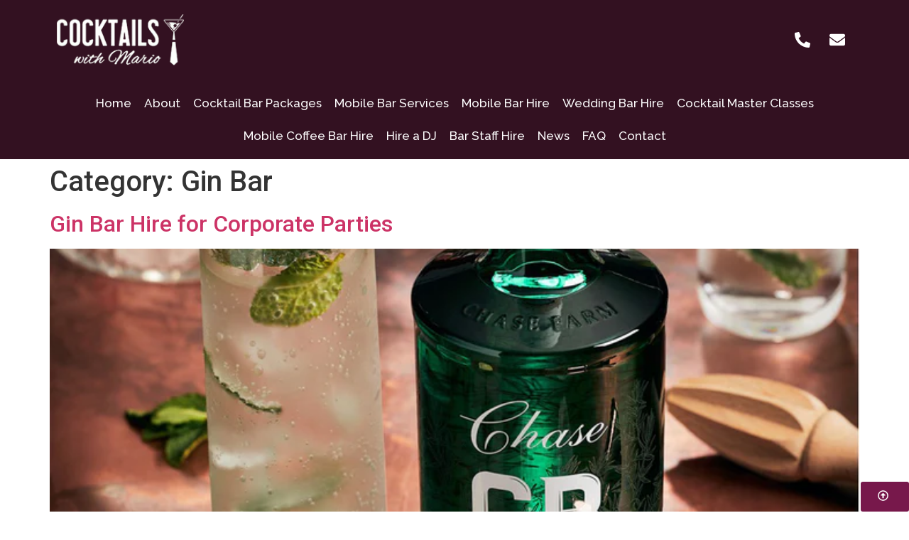

--- FILE ---
content_type: text/html; charset=UTF-8
request_url: https://cocktailswithmario.co.uk/category/gin-bar/
body_size: 38424
content:
<!doctype html>
<html dir="ltr" lang="en-US" prefix="og: https://ogp.me/ns#">
<head><meta charset="UTF-8"><script>if(navigator.userAgent.match(/MSIE|Internet Explorer/i)||navigator.userAgent.match(/Trident\/7\..*?rv:11/i)){var href=document.location.href;if(!href.match(/[?&]nowprocket/)){if(href.indexOf("?")==-1){if(href.indexOf("#")==-1){document.location.href=href+"?nowprocket=1"}else{document.location.href=href.replace("#","?nowprocket=1#")}}else{if(href.indexOf("#")==-1){document.location.href=href+"&nowprocket=1"}else{document.location.href=href.replace("#","&nowprocket=1#")}}}}</script><script>class RocketLazyLoadScripts{constructor(){this.triggerEvents=["keydown","mousedown","mousemove","touchmove","touchstart","touchend","wheel"],this.userEventHandler=this._triggerListener.bind(this),this.touchStartHandler=this._onTouchStart.bind(this),this.touchMoveHandler=this._onTouchMove.bind(this),this.touchEndHandler=this._onTouchEnd.bind(this),this.clickHandler=this._onClick.bind(this),this.interceptedClicks=[],window.addEventListener("pageshow",(e=>{this.persisted=e.persisted})),window.addEventListener("DOMContentLoaded",(()=>{this._preconnect3rdParties()})),this.delayedScripts={normal:[],async:[],defer:[]},this.allJQueries=[]}_addUserInteractionListener(e){document.hidden?e._triggerListener():(this.triggerEvents.forEach((t=>window.addEventListener(t,e.userEventHandler,{passive:!0}))),window.addEventListener("touchstart",e.touchStartHandler,{passive:!0}),window.addEventListener("mousedown",e.touchStartHandler),document.addEventListener("visibilitychange",e.userEventHandler))}_removeUserInteractionListener(){this.triggerEvents.forEach((e=>window.removeEventListener(e,this.userEventHandler,{passive:!0}))),document.removeEventListener("visibilitychange",this.userEventHandler)}_onTouchStart(e){"HTML"!==e.target.tagName&&(window.addEventListener("touchend",this.touchEndHandler),window.addEventListener("mouseup",this.touchEndHandler),window.addEventListener("touchmove",this.touchMoveHandler,{passive:!0}),window.addEventListener("mousemove",this.touchMoveHandler),e.target.addEventListener("click",this.clickHandler),this._renameDOMAttribute(e.target,"onclick","rocket-onclick"))}_onTouchMove(e){window.removeEventListener("touchend",this.touchEndHandler),window.removeEventListener("mouseup",this.touchEndHandler),window.removeEventListener("touchmove",this.touchMoveHandler,{passive:!0}),window.removeEventListener("mousemove",this.touchMoveHandler),e.target.removeEventListener("click",this.clickHandler),this._renameDOMAttribute(e.target,"rocket-onclick","onclick")}_onTouchEnd(e){window.removeEventListener("touchend",this.touchEndHandler),window.removeEventListener("mouseup",this.touchEndHandler),window.removeEventListener("touchmove",this.touchMoveHandler,{passive:!0}),window.removeEventListener("mousemove",this.touchMoveHandler)}_onClick(e){e.target.removeEventListener("click",this.clickHandler),this._renameDOMAttribute(e.target,"rocket-onclick","onclick"),this.interceptedClicks.push(e),e.preventDefault(),e.stopPropagation(),e.stopImmediatePropagation()}_replayClicks(){window.removeEventListener("touchstart",this.touchStartHandler,{passive:!0}),window.removeEventListener("mousedown",this.touchStartHandler),this.interceptedClicks.forEach((e=>{e.target.dispatchEvent(new MouseEvent("click",{view:e.view,bubbles:!0,cancelable:!0}))}))}_renameDOMAttribute(e,t,n){e.hasAttribute&&e.hasAttribute(t)&&(event.target.setAttribute(n,event.target.getAttribute(t)),event.target.removeAttribute(t))}_triggerListener(){this._removeUserInteractionListener(this),"loading"===document.readyState?document.addEventListener("DOMContentLoaded",this._loadEverythingNow.bind(this)):this._loadEverythingNow()}_preconnect3rdParties(){let e=[];document.querySelectorAll("script[type=rocketlazyloadscript]").forEach((t=>{if(t.hasAttribute("src")){const n=new URL(t.src).origin;n!==location.origin&&e.push({src:n,crossOrigin:t.crossOrigin||"module"===t.getAttribute("data-rocket-type")})}})),e=[...new Map(e.map((e=>[JSON.stringify(e),e]))).values()],this._batchInjectResourceHints(e,"preconnect")}async _loadEverythingNow(){this.lastBreath=Date.now(),this._delayEventListeners(),this._delayJQueryReady(this),this._handleDocumentWrite(),this._registerAllDelayedScripts(),this._preloadAllScripts(),await this._loadScriptsFromList(this.delayedScripts.normal),await this._loadScriptsFromList(this.delayedScripts.defer),await this._loadScriptsFromList(this.delayedScripts.async);try{await this._triggerDOMContentLoaded(),await this._triggerWindowLoad()}catch(e){}window.dispatchEvent(new Event("rocket-allScriptsLoaded")),this._replayClicks()}_registerAllDelayedScripts(){document.querySelectorAll("script[type=rocketlazyloadscript]").forEach((e=>{e.hasAttribute("src")?e.hasAttribute("async")&&!1!==e.async?this.delayedScripts.async.push(e):e.hasAttribute("defer")&&!1!==e.defer||"module"===e.getAttribute("data-rocket-type")?this.delayedScripts.defer.push(e):this.delayedScripts.normal.push(e):this.delayedScripts.normal.push(e)}))}async _transformScript(e){return await this._littleBreath(),new Promise((t=>{const n=document.createElement("script");[...e.attributes].forEach((e=>{let t=e.nodeName;"type"!==t&&("data-rocket-type"===t&&(t="type"),n.setAttribute(t,e.nodeValue))})),e.hasAttribute("src")?(n.addEventListener("load",t),n.addEventListener("error",t)):(n.text=e.text,t());try{e.parentNode.replaceChild(n,e)}catch(e){t()}}))}async _loadScriptsFromList(e){const t=e.shift();return t?(await this._transformScript(t),this._loadScriptsFromList(e)):Promise.resolve()}_preloadAllScripts(){this._batchInjectResourceHints([...this.delayedScripts.normal,...this.delayedScripts.defer,...this.delayedScripts.async],"preload")}_batchInjectResourceHints(e,t){var n=document.createDocumentFragment();e.forEach((e=>{if(e.src){const i=document.createElement("link");i.href=e.src,i.rel=t,"preconnect"!==t&&(i.as="script"),e.getAttribute&&"module"===e.getAttribute("data-rocket-type")&&(i.crossOrigin=!0),e.crossOrigin&&(i.crossOrigin=e.crossOrigin),n.appendChild(i)}})),document.head.appendChild(n)}_delayEventListeners(){let e={};function t(t,n){!function(t){function n(n){return e[t].eventsToRewrite.indexOf(n)>=0?"rocket-"+n:n}e[t]||(e[t]={originalFunctions:{add:t.addEventListener,remove:t.removeEventListener},eventsToRewrite:[]},t.addEventListener=function(){arguments[0]=n(arguments[0]),e[t].originalFunctions.add.apply(t,arguments)},t.removeEventListener=function(){arguments[0]=n(arguments[0]),e[t].originalFunctions.remove.apply(t,arguments)})}(t),e[t].eventsToRewrite.push(n)}function n(e,t){let n=e[t];Object.defineProperty(e,t,{get:()=>n||function(){},set(i){e["rocket"+t]=n=i}})}t(document,"DOMContentLoaded"),t(window,"DOMContentLoaded"),t(window,"load"),t(window,"pageshow"),t(document,"readystatechange"),n(document,"onreadystatechange"),n(window,"onload"),n(window,"onpageshow")}_delayJQueryReady(e){let t=window.jQuery;Object.defineProperty(window,"jQuery",{get:()=>t,set(n){if(n&&n.fn&&!e.allJQueries.includes(n)){n.fn.ready=n.fn.init.prototype.ready=function(t){e.domReadyFired?t.bind(document)(n):document.addEventListener("rocket-DOMContentLoaded",(()=>t.bind(document)(n)))};const t=n.fn.on;n.fn.on=n.fn.init.prototype.on=function(){if(this[0]===window){function e(e){return e.split(" ").map((e=>"load"===e||0===e.indexOf("load.")?"rocket-jquery-load":e)).join(" ")}"string"==typeof arguments[0]||arguments[0]instanceof String?arguments[0]=e(arguments[0]):"object"==typeof arguments[0]&&Object.keys(arguments[0]).forEach((t=>{delete Object.assign(arguments[0],{[e(t)]:arguments[0][t]})[t]}))}return t.apply(this,arguments),this},e.allJQueries.push(n)}t=n}})}async _triggerDOMContentLoaded(){this.domReadyFired=!0,await this._littleBreath(),document.dispatchEvent(new Event("rocket-DOMContentLoaded")),await this._littleBreath(),window.dispatchEvent(new Event("rocket-DOMContentLoaded")),await this._littleBreath(),document.dispatchEvent(new Event("rocket-readystatechange")),await this._littleBreath(),document.rocketonreadystatechange&&document.rocketonreadystatechange()}async _triggerWindowLoad(){await this._littleBreath(),window.dispatchEvent(new Event("rocket-load")),await this._littleBreath(),window.rocketonload&&window.rocketonload(),await this._littleBreath(),this.allJQueries.forEach((e=>e(window).trigger("rocket-jquery-load"))),await this._littleBreath();const e=new Event("rocket-pageshow");e.persisted=this.persisted,window.dispatchEvent(e),await this._littleBreath(),window.rocketonpageshow&&window.rocketonpageshow({persisted:this.persisted})}_handleDocumentWrite(){const e=new Map;document.write=document.writeln=function(t){const n=document.currentScript,i=document.createRange(),r=n.parentElement;let o=e.get(n);void 0===o&&(o=n.nextSibling,e.set(n,o));const s=document.createDocumentFragment();i.setStart(s,0),s.appendChild(i.createContextualFragment(t)),r.insertBefore(s,o)}}async _littleBreath(){Date.now()-this.lastBreath>45&&(await this._requestAnimFrame(),this.lastBreath=Date.now())}async _requestAnimFrame(){return document.hidden?new Promise((e=>setTimeout(e))):new Promise((e=>requestAnimationFrame(e)))}static run(){const e=new RocketLazyLoadScripts;e._addUserInteractionListener(e)}}RocketLazyLoadScripts.run();</script>
	
	<meta name="viewport" content="width=device-width, initial-scale=1">
	<link rel="profile" href="https://gmpg.org/xfn/11">
	<title>Gin Bar - Cocktails With Mario</title><link rel="preload" as="style" href="https://fonts.googleapis.com/css?family=Roboto%3A100%2C100italic%2C200%2C200italic%2C300%2C300italic%2C400%2C400italic%2C500%2C500italic%2C600%2C600italic%2C700%2C700italic%2C800%2C800italic%2C900%2C900italic%7CRoboto%20Slab%3A100%2C100italic%2C200%2C200italic%2C300%2C300italic%2C400%2C400italic%2C500%2C500italic%2C600%2C600italic%2C700%2C700italic%2C800%2C800italic%2C900%2C900italic%7CRoboto%20Condensed%3A100%2C100italic%2C200%2C200italic%2C300%2C300italic%2C400%2C400italic%2C500%2C500italic%2C600%2C600italic%2C700%2C700italic%2C800%2C800italic%2C900%2C900italic%7CRaleway%3A100%2C100italic%2C200%2C200italic%2C300%2C300italic%2C400%2C400italic%2C500%2C500italic%2C600%2C600italic%2C700%2C700italic%2C800%2C800italic%2C900%2C900italic%7CPoppins%3A100%2C100italic%2C200%2C200italic%2C300%2C300italic%2C400%2C400italic%2C500%2C500italic%2C600%2C600italic%2C700%2C700italic%2C800%2C800italic%2C900%2C900italic&#038;display=swap" /><link rel="stylesheet" href="https://fonts.googleapis.com/css?family=Roboto%3A100%2C100italic%2C200%2C200italic%2C300%2C300italic%2C400%2C400italic%2C500%2C500italic%2C600%2C600italic%2C700%2C700italic%2C800%2C800italic%2C900%2C900italic%7CRoboto%20Slab%3A100%2C100italic%2C200%2C200italic%2C300%2C300italic%2C400%2C400italic%2C500%2C500italic%2C600%2C600italic%2C700%2C700italic%2C800%2C800italic%2C900%2C900italic%7CRoboto%20Condensed%3A100%2C100italic%2C200%2C200italic%2C300%2C300italic%2C400%2C400italic%2C500%2C500italic%2C600%2C600italic%2C700%2C700italic%2C800%2C800italic%2C900%2C900italic%7CRaleway%3A100%2C100italic%2C200%2C200italic%2C300%2C300italic%2C400%2C400italic%2C500%2C500italic%2C600%2C600italic%2C700%2C700italic%2C800%2C800italic%2C900%2C900italic%7CPoppins%3A100%2C100italic%2C200%2C200italic%2C300%2C300italic%2C400%2C400italic%2C500%2C500italic%2C600%2C600italic%2C700%2C700italic%2C800%2C800italic%2C900%2C900italic&#038;display=swap" media="print" onload="this.media='all'" /><noscript><link rel="stylesheet" href="https://fonts.googleapis.com/css?family=Roboto%3A100%2C100italic%2C200%2C200italic%2C300%2C300italic%2C400%2C400italic%2C500%2C500italic%2C600%2C600italic%2C700%2C700italic%2C800%2C800italic%2C900%2C900italic%7CRoboto%20Slab%3A100%2C100italic%2C200%2C200italic%2C300%2C300italic%2C400%2C400italic%2C500%2C500italic%2C600%2C600italic%2C700%2C700italic%2C800%2C800italic%2C900%2C900italic%7CRoboto%20Condensed%3A100%2C100italic%2C200%2C200italic%2C300%2C300italic%2C400%2C400italic%2C500%2C500italic%2C600%2C600italic%2C700%2C700italic%2C800%2C800italic%2C900%2C900italic%7CRaleway%3A100%2C100italic%2C200%2C200italic%2C300%2C300italic%2C400%2C400italic%2C500%2C500italic%2C600%2C600italic%2C700%2C700italic%2C800%2C800italic%2C900%2C900italic%7CPoppins%3A100%2C100italic%2C200%2C200italic%2C300%2C300italic%2C400%2C400italic%2C500%2C500italic%2C600%2C600italic%2C700%2C700italic%2C800%2C800italic%2C900%2C900italic&#038;display=swap" /></noscript>

		<!-- All in One SEO Pro 4.9.2 - aioseo.com -->
	<meta name="robots" content="max-image-preview:large" />
	<link rel="canonical" href="https://cocktailswithmario.co.uk/category/gin-bar/" />
	<meta name="generator" content="All in One SEO Pro (AIOSEO) 4.9.2" />
		<meta property="og:locale" content="en_US" />
		<meta property="og:site_name" content="Cocktails With Mario - Mobile Bar Hire and Cocktail Staff for all size of events across the UK." />
		<meta property="og:type" content="article" />
		<meta property="og:title" content="Gin Bar - Cocktails With Mario" />
		<meta property="og:url" content="https://cocktailswithmario.co.uk/category/gin-bar/" />
		<meta property="og:image" content="https://cocktailswithmario.co.uk/wp-content/uploads/2023/12/footer-logo.png" />
		<meta property="og:image:secure_url" content="https://cocktailswithmario.co.uk/wp-content/uploads/2023/12/footer-logo.png" />
		<meta property="article:publisher" content="https://www.facebook.com/CocktailswithMario" />
		<meta name="twitter:card" content="summary_large_image" />
		<meta name="twitter:title" content="Gin Bar - Cocktails With Mario" />
		<meta name="twitter:image" content="https://cocktailswithmario.co.uk/wp-content/uploads/2023/12/footer-logo.png" />
		<script type="application/ld+json" class="aioseo-schema">
			{"@context":"https:\/\/schema.org","@graph":[{"@type":"BreadcrumbList","@id":"https:\/\/cocktailswithmario.co.uk\/category\/gin-bar\/#breadcrumblist","itemListElement":[{"@type":"ListItem","@id":"https:\/\/cocktailswithmario.co.uk#listItem","position":1,"name":"Home","item":"https:\/\/cocktailswithmario.co.uk","nextItem":{"@type":"ListItem","@id":"https:\/\/cocktailswithmario.co.uk\/category\/gin-bar\/#listItem","name":"Gin Bar"}},{"@type":"ListItem","@id":"https:\/\/cocktailswithmario.co.uk\/category\/gin-bar\/#listItem","position":2,"name":"Gin Bar","previousItem":{"@type":"ListItem","@id":"https:\/\/cocktailswithmario.co.uk#listItem","name":"Home"}}]},{"@type":"CollectionPage","@id":"https:\/\/cocktailswithmario.co.uk\/category\/gin-bar\/#collectionpage","url":"https:\/\/cocktailswithmario.co.uk\/category\/gin-bar\/","name":"Gin Bar - Cocktails With Mario","inLanguage":"en-US","isPartOf":{"@id":"https:\/\/cocktailswithmario.co.uk\/#website"},"breadcrumb":{"@id":"https:\/\/cocktailswithmario.co.uk\/category\/gin-bar\/#breadcrumblist"}},{"@type":"Organization","@id":"https:\/\/cocktailswithmario.co.uk\/#organization","name":"Cocktails With Mario","description":"Mobile Bar Hire and Cocktail Staff for all size of events across the UK.","url":"https:\/\/cocktailswithmario.co.uk\/","email":"cocktailswithmario@gmail.com","telephone":"+447427639368","logo":{"@type":"ImageObject","url":"https:\/\/cocktailswithmario.co.uk\/wp-content\/uploads\/2023\/12\/logo-cocktail.png","@id":"https:\/\/cocktailswithmario.co.uk\/category\/gin-bar\/#organizationLogo","width":190,"height":76,"caption":"Mobile Bar Hire Surrey"},"image":{"@id":"https:\/\/cocktailswithmario.co.uk\/category\/gin-bar\/#organizationLogo"},"sameAs":["https:\/\/www.facebook.com\/CocktailswithMario","https:\/\/www.instagram.com\/cocktails_with_mario\/?hl=en","https:\/\/www.youtube.com\/channel\/UC4v7s1HBMQUDHmW4NzpvrMA"],"address":{"@id":"https:\/\/cocktailswithmario.co.uk\/#postaladdress","@type":"PostalAddress","streetAddress":"19 Radnor Road, Winkfield","postalCode":"RG12 9FD","addressLocality":"Bracknell","addressRegion":"Berks","addressCountry":"GB"}},{"@type":"WebSite","@id":"https:\/\/cocktailswithmario.co.uk\/#website","url":"https:\/\/cocktailswithmario.co.uk\/","name":"Mobile Bar Hire & Cocktail Bartenders for Hire","description":"Mobile Bar Hire and Cocktail Staff for all size of events across the UK.","inLanguage":"en-US","publisher":{"@id":"https:\/\/cocktailswithmario.co.uk\/#organization"}}]}
		</script>
		<!-- All in One SEO Pro -->

<link href='https://fonts.gstatic.com' crossorigin rel='preconnect' />
<link rel="alternate" type="application/rss+xml" title="Cocktails With Mario &raquo; Feed" href="https://cocktailswithmario.co.uk/feed/" />
<link rel="alternate" type="application/rss+xml" title="Cocktails With Mario &raquo; Comments Feed" href="https://cocktailswithmario.co.uk/comments/feed/" />
<link rel="alternate" type="application/rss+xml" title="Cocktails With Mario &raquo; Gin Bar Category Feed" href="https://cocktailswithmario.co.uk/category/gin-bar/feed/" />
		<style>
			.lazyload,
			.lazyloading {
				max-width: 100%;
			}
		</style>
				<!-- This site uses the Google Analytics by MonsterInsights plugin v9.11.0 - Using Analytics tracking - https://www.monsterinsights.com/ -->
							<script type="rocketlazyloadscript" src="//www.googletagmanager.com/gtag/js?id=G-VGN1HNFT76"  data-cfasync="false" data-wpfc-render="false" async></script>
			<script type="rocketlazyloadscript" data-cfasync="false" data-wpfc-render="false">
				var mi_version = '9.11.0';
				var mi_track_user = true;
				var mi_no_track_reason = '';
								var MonsterInsightsDefaultLocations = {"page_location":"https:\/\/cocktailswithmario.co.uk\/category\/gin-bar\/"};
								if ( typeof MonsterInsightsPrivacyGuardFilter === 'function' ) {
					var MonsterInsightsLocations = (typeof MonsterInsightsExcludeQuery === 'object') ? MonsterInsightsPrivacyGuardFilter( MonsterInsightsExcludeQuery ) : MonsterInsightsPrivacyGuardFilter( MonsterInsightsDefaultLocations );
				} else {
					var MonsterInsightsLocations = (typeof MonsterInsightsExcludeQuery === 'object') ? MonsterInsightsExcludeQuery : MonsterInsightsDefaultLocations;
				}

								var disableStrs = [
										'ga-disable-G-VGN1HNFT76',
									];

				/* Function to detect opted out users */
				function __gtagTrackerIsOptedOut() {
					for (var index = 0; index < disableStrs.length; index++) {
						if (document.cookie.indexOf(disableStrs[index] + '=true') > -1) {
							return true;
						}
					}

					return false;
				}

				/* Disable tracking if the opt-out cookie exists. */
				if (__gtagTrackerIsOptedOut()) {
					for (var index = 0; index < disableStrs.length; index++) {
						window[disableStrs[index]] = true;
					}
				}

				/* Opt-out function */
				function __gtagTrackerOptout() {
					for (var index = 0; index < disableStrs.length; index++) {
						document.cookie = disableStrs[index] + '=true; expires=Thu, 31 Dec 2099 23:59:59 UTC; path=/';
						window[disableStrs[index]] = true;
					}
				}

				if ('undefined' === typeof gaOptout) {
					function gaOptout() {
						__gtagTrackerOptout();
					}
				}
								window.dataLayer = window.dataLayer || [];

				window.MonsterInsightsDualTracker = {
					helpers: {},
					trackers: {},
				};
				if (mi_track_user) {
					function __gtagDataLayer() {
						dataLayer.push(arguments);
					}

					function __gtagTracker(type, name, parameters) {
						if (!parameters) {
							parameters = {};
						}

						if (parameters.send_to) {
							__gtagDataLayer.apply(null, arguments);
							return;
						}

						if (type === 'event') {
														parameters.send_to = monsterinsights_frontend.v4_id;
							var hookName = name;
							if (typeof parameters['event_category'] !== 'undefined') {
								hookName = parameters['event_category'] + ':' + name;
							}

							if (typeof MonsterInsightsDualTracker.trackers[hookName] !== 'undefined') {
								MonsterInsightsDualTracker.trackers[hookName](parameters);
							} else {
								__gtagDataLayer('event', name, parameters);
							}
							
						} else {
							__gtagDataLayer.apply(null, arguments);
						}
					}

					__gtagTracker('js', new Date());
					__gtagTracker('set', {
						'developer_id.dZGIzZG': true,
											});
					if ( MonsterInsightsLocations.page_location ) {
						__gtagTracker('set', MonsterInsightsLocations);
					}
										__gtagTracker('config', 'G-VGN1HNFT76', {"forceSSL":"true"} );
										window.gtag = __gtagTracker;										(function () {
						/* https://developers.google.com/analytics/devguides/collection/analyticsjs/ */
						/* ga and __gaTracker compatibility shim. */
						var noopfn = function () {
							return null;
						};
						var newtracker = function () {
							return new Tracker();
						};
						var Tracker = function () {
							return null;
						};
						var p = Tracker.prototype;
						p.get = noopfn;
						p.set = noopfn;
						p.send = function () {
							var args = Array.prototype.slice.call(arguments);
							args.unshift('send');
							__gaTracker.apply(null, args);
						};
						var __gaTracker = function () {
							var len = arguments.length;
							if (len === 0) {
								return;
							}
							var f = arguments[len - 1];
							if (typeof f !== 'object' || f === null || typeof f.hitCallback !== 'function') {
								if ('send' === arguments[0]) {
									var hitConverted, hitObject = false, action;
									if ('event' === arguments[1]) {
										if ('undefined' !== typeof arguments[3]) {
											hitObject = {
												'eventAction': arguments[3],
												'eventCategory': arguments[2],
												'eventLabel': arguments[4],
												'value': arguments[5] ? arguments[5] : 1,
											}
										}
									}
									if ('pageview' === arguments[1]) {
										if ('undefined' !== typeof arguments[2]) {
											hitObject = {
												'eventAction': 'page_view',
												'page_path': arguments[2],
											}
										}
									}
									if (typeof arguments[2] === 'object') {
										hitObject = arguments[2];
									}
									if (typeof arguments[5] === 'object') {
										Object.assign(hitObject, arguments[5]);
									}
									if ('undefined' !== typeof arguments[1].hitType) {
										hitObject = arguments[1];
										if ('pageview' === hitObject.hitType) {
											hitObject.eventAction = 'page_view';
										}
									}
									if (hitObject) {
										action = 'timing' === arguments[1].hitType ? 'timing_complete' : hitObject.eventAction;
										hitConverted = mapArgs(hitObject);
										__gtagTracker('event', action, hitConverted);
									}
								}
								return;
							}

							function mapArgs(args) {
								var arg, hit = {};
								var gaMap = {
									'eventCategory': 'event_category',
									'eventAction': 'event_action',
									'eventLabel': 'event_label',
									'eventValue': 'event_value',
									'nonInteraction': 'non_interaction',
									'timingCategory': 'event_category',
									'timingVar': 'name',
									'timingValue': 'value',
									'timingLabel': 'event_label',
									'page': 'page_path',
									'location': 'page_location',
									'title': 'page_title',
									'referrer' : 'page_referrer',
								};
								for (arg in args) {
																		if (!(!args.hasOwnProperty(arg) || !gaMap.hasOwnProperty(arg))) {
										hit[gaMap[arg]] = args[arg];
									} else {
										hit[arg] = args[arg];
									}
								}
								return hit;
							}

							try {
								f.hitCallback();
							} catch (ex) {
							}
						};
						__gaTracker.create = newtracker;
						__gaTracker.getByName = newtracker;
						__gaTracker.getAll = function () {
							return [];
						};
						__gaTracker.remove = noopfn;
						__gaTracker.loaded = true;
						window['__gaTracker'] = __gaTracker;
					})();
									} else {
										console.log("");
					(function () {
						function __gtagTracker() {
							return null;
						}

						window['__gtagTracker'] = __gtagTracker;
						window['gtag'] = __gtagTracker;
					})();
									}
			</script>
							<!-- / Google Analytics by MonsterInsights -->
		<style id='wp-img-auto-sizes-contain-inline-css'>
img:is([sizes=auto i],[sizes^="auto," i]){contain-intrinsic-size:3000px 1500px}
/*# sourceURL=wp-img-auto-sizes-contain-inline-css */
</style>
<style id='wp-emoji-styles-inline-css'>

	img.wp-smiley, img.emoji {
		display: inline !important;
		border: none !important;
		box-shadow: none !important;
		height: 1em !important;
		width: 1em !important;
		margin: 0 0.07em !important;
		vertical-align: -0.1em !important;
		background: none !important;
		padding: 0 !important;
	}
/*# sourceURL=wp-emoji-styles-inline-css */
</style>
<style id='classic-theme-styles-inline-css'>
/*! This file is auto-generated */
.wp-block-button__link{color:#fff;background-color:#32373c;border-radius:9999px;box-shadow:none;text-decoration:none;padding:calc(.667em + 2px) calc(1.333em + 2px);font-size:1.125em}.wp-block-file__button{background:#32373c;color:#fff;text-decoration:none}
/*# sourceURL=/wp-includes/css/classic-themes.min.css */
</style>
<link data-minify="1" rel='stylesheet' id='contact-form-7-css' href='https://cocktailswithmario.co.uk/wp-content/cache/min/1/wp-content/plugins/contact-form-7/includes/css/styles.css?ver=1767990766' media='all' />
<link rel='stylesheet' id='walcf7-datepicker-css-css' href='https://cocktailswithmario.co.uk/wp-content/plugins/date-time-picker-for-contact-form-7/assets/css/jquery.datetimepicker.min.css?ver=1.0.0' media='all' />
<link rel='stylesheet' id='hello-elementor-css' href='https://cocktailswithmario.co.uk/wp-content/themes/hello-elementor/style.min.css?ver=2.9.0' media='all' />
<link rel='stylesheet' id='hello-elementor-theme-style-css' href='https://cocktailswithmario.co.uk/wp-content/themes/hello-elementor/theme.min.css?ver=2.9.0' media='all' />
<link rel='stylesheet' id='elementor-frontend-css' href='https://cocktailswithmario.co.uk/wp-content/plugins/elementor/assets/css/frontend-lite.min.css?ver=3.21.0' media='all' />
<link rel='stylesheet' id='elementor-post-6-css' href='https://cocktailswithmario.co.uk/wp-content/uploads/elementor/css/post-6.css?ver=1767990765' media='all' />
<link data-minify="1" rel='stylesheet' id='swiper-css' href='https://cocktailswithmario.co.uk/wp-content/cache/min/1/wp-content/plugins/elementor/assets/lib/swiper/v8/css/swiper.min.css?ver=1767990766' media='all' />
<link rel='stylesheet' id='elementor-pro-css' href='https://cocktailswithmario.co.uk/wp-content/plugins/elementor-pro/assets/css/frontend-lite.min.css?ver=3.14.1' media='all' />
<link rel='stylesheet' id='elementor-global-css' href='https://cocktailswithmario.co.uk/wp-content/uploads/elementor/css/global.css?ver=1767990766' media='all' />
<link rel='stylesheet' id='elementor-post-1685-css' href='https://cocktailswithmario.co.uk/wp-content/uploads/elementor/css/post-1685.css?ver=1767990730' media='all' />
<link rel='stylesheet' id='elementor-post-431-css' href='https://cocktailswithmario.co.uk/wp-content/uploads/elementor/css/post-431.css?ver=1767990730' media='all' />
<link data-minify="1" rel='stylesheet' id='ekit-widget-styles-css' href='https://cocktailswithmario.co.uk/wp-content/cache/min/1/wp-content/plugins/elementskit-lite/widgets/init/assets/css/widget-styles.css?ver=1767990766' media='all' />
<link data-minify="1" rel='stylesheet' id='ekit-responsive-css' href='https://cocktailswithmario.co.uk/wp-content/cache/min/1/wp-content/plugins/elementskit-lite/widgets/init/assets/css/responsive.css?ver=1767990766' media='all' />

<link data-minify="1" rel='stylesheet' id='elementor-icons-ekiticons-css' href='https://cocktailswithmario.co.uk/wp-content/cache/min/1/wp-content/plugins/elementskit-lite/modules/elementskit-icon-pack/assets/css/ekiticons.css?ver=1767990766' media='all' />
<link rel="preconnect" href="https://fonts.gstatic.com/" crossorigin><script type="rocketlazyloadscript" src="https://cocktailswithmario.co.uk/wp-content/plugins/google-analytics-for-wordpress/assets/js/frontend-gtag.min.js?ver=9.11.0" id="monsterinsights-frontend-script-js" async data-wp-strategy="async"></script>
<script data-cfasync="false" data-wpfc-render="false" id='monsterinsights-frontend-script-js-extra'>var monsterinsights_frontend = {"js_events_tracking":"true","download_extensions":"","inbound_paths":"[]","home_url":"https:\/\/cocktailswithmario.co.uk","hash_tracking":"false","v4_id":"G-VGN1HNFT76"};</script>
<script type="rocketlazyloadscript" src="https://cocktailswithmario.co.uk/wp-includes/js/jquery/jquery.min.js?ver=3.7.1" id="jquery-core-js" defer></script>
<script type="rocketlazyloadscript" src="https://cocktailswithmario.co.uk/wp-includes/js/jquery/jquery-migrate.min.js?ver=3.4.1" id="jquery-migrate-js" defer></script>
<link rel="https://api.w.org/" href="https://cocktailswithmario.co.uk/wp-json/" /><link rel="alternate" title="JSON" type="application/json" href="https://cocktailswithmario.co.uk/wp-json/wp/v2/categories/69" /><link rel="EditURI" type="application/rsd+xml" title="RSD" href="https://cocktailswithmario.co.uk/xmlrpc.php?rsd" />
<meta name="generator" content="WordPress 6.9" />
		<script type="rocketlazyloadscript">
			document.documentElement.className = document.documentElement.className.replace('no-js', 'js');
		</script>
				<style>
			.no-js img.lazyload {
				display: none;
			}

			figure.wp-block-image img.lazyloading {
				min-width: 150px;
			}

			.lazyload,
			.lazyloading {
				--smush-placeholder-width: 100px;
				--smush-placeholder-aspect-ratio: 1/1;
				width: var(--smush-image-width, var(--smush-placeholder-width)) !important;
				aspect-ratio: var(--smush-image-aspect-ratio, var(--smush-placeholder-aspect-ratio)) !important;
			}

						.lazyload, .lazyloading {
				opacity: 0;
			}

			.lazyloaded {
				opacity: 1;
				transition: opacity 400ms;
				transition-delay: 0ms;
			}

					</style>
		<meta name="generator" content="Elementor 3.21.0; features: e_optimized_assets_loading, e_optimized_css_loading, e_font_icon_svg, additional_custom_breakpoints; settings: css_print_method-external, google_font-enabled, font_display-swap">
<link rel="icon" href="https://cocktailswithmario.co.uk/wp-content/uploads/2023/12/favicon-60x60.jpg" sizes="32x32" />
<link rel="icon" href="https://cocktailswithmario.co.uk/wp-content/uploads/2023/12/favicon-200x200.jpg" sizes="192x192" />
<link rel="apple-touch-icon" href="https://cocktailswithmario.co.uk/wp-content/uploads/2023/12/favicon-200x200.jpg" />
<meta name="msapplication-TileImage" content="https://cocktailswithmario.co.uk/wp-content/uploads/2023/12/favicon-300x300.jpg" />
		<style id="wp-custom-css">
			div.wpforms-container .wpforms-form .wpforms-field-layout .wpforms-layout-column:not(.wpforms-layout-column-100) input[type=text], div.wpforms-container .wpforms-form .wpforms-field-layout .wpforms-layout-column:not(.wpforms-layout-column-100) input[type=range], div.wpforms-container .wpforms-form .wpforms-field-layout .wpforms-layout-column:not(.wpforms-layout-column-100) input[type=email], div.wpforms-container .wpforms-form .wpforms-field-layout .wpforms-layout-column:not(.wpforms-layout-column-100) input[type=url], div.wpforms-container .wpforms-form .wpforms-field-layout .wpforms-layout-column:not(.wpforms-layout-column-100) input[type=tel], div.wpforms-container .wpforms-form .wpforms-field-layout .wpforms-layout-column:not(.wpforms-layout-column-100) input[type=number], div.wpforms-container .wpforms-form .wpforms-field-layout .wpforms-layout-column:not(.wpforms-layout-column-100) input[type=password], div.wpforms-container .wpforms-form .wpforms-field-layout .wpforms-layout-column:not(.wpforms-layout-column-100) input[type=file], div.wpforms-container .wpforms-form .wpforms-field-layout .wpforms-layout-column:not(.wpforms-layout-column-100) select, div.wpforms-container .wpforms-form .wpforms-field-layout .wpforms-layout-column:not(.wpforms-layout-column-100) textarea, div.wpforms-container .wpforms-form .wpforms-field-layout .wpforms-layout-column:not(.wpforms-layout-column-100) .wpforms-field-row, div.wpforms-container .wpforms-form .wpforms-field-layout .wpforms-layout-column:not(.wpforms-layout-column-100) .choices, div.wpforms-container .wpforms-form .wpforms-field-layout .wpforms-layout-column:not(.wpforms-layout-column-100) .wpforms-order-summary-container, div.wpforms-container .wpforms-form .wpforms-field-repeater .wpforms-layout-column:not(.wpforms-layout-column-100) input[type=text], div.wpforms-container .wpforms-form .wpforms-field-repeater .wpforms-layout-column:not(.wpforms-layout-column-100) input[type=range], div.wpforms-container .wpforms-form .wpforms-field-repeater .wpforms-layout-column:not(.wpforms-layout-column-100) input[type=email], div.wpforms-container .wpforms-form .wpforms-field-repeater .wpforms-layout-column:not(.wpforms-layout-column-100) input[type=url], div.wpforms-container .wpforms-form .wpforms-field-repeater .wpforms-layout-column:not(.wpforms-layout-column-100) input[type=tel], div.wpforms-container .wpforms-form .wpforms-field-repeater .wpforms-layout-column:not(.wpforms-layout-column-100) input[type=number], div.wpforms-container .wpforms-form .wpforms-field-repeater .wpforms-layout-column:not(.wpforms-layout-column-100) input[type=password], div.wpforms-container .wpforms-form .wpforms-field-repeater .wpforms-layout-column:not(.wpforms-layout-column-100) input[type=file], div.wpforms-container .wpforms-form .wpforms-field-repeater .wpforms-layout-column:not(.wpforms-layout-column-100) select, div.wpforms-container .wpforms-form .wpforms-field-repeater .wpforms-layout-column:not(.wpforms-layout-column-100) textarea, div.wpforms-container .wpforms-form .wpforms-field-repeater .wpforms-layout-column:not(.wpforms-layout-column-100) .wpforms-field-row, div.wpforms-container .wpforms-form .wpforms-field-repeater .wpforms-layout-column:not(.wpforms-layout-column-100) .choices, div.wpforms-container .wpforms-form .wpforms-field-repeater .wpforms-layout-column:not(.wpforms-layout-column-100) .wpforms-order-summary-container {
    max-width: 100%;
    border-radius: 25px;
	padding: 5px 10px 0 0:
}

div.wpforms-container-full .wpforms-form textarea.wpforms-field-medium {
    height: 120px;
    border-radius: 20px;
    padding: 20px;
}
/* Hide the thank-you panel by default */
.cwm-thanks { display: none; }

/* When CF7 form is sent, reveal the panel that comes right after it */
.wpcf7 form.sent + .cwm-thanks { 
  display: block; 
  margin-top: 18px;
}

/* Styling */
.cwm-card{max-width:760px;margin:0 auto;background:#121212;border:1px solid #2b2b2b;
  border-radius:24px;box-shadow:0 10px 30px rgba(0,0,0,.35);padding:28px;text-align:center;color:#fff}
.cwm-badge{width:60px;height:60px;margin:-50px auto 10px;display:grid;place-items:center;
  background:linear-gradient(135deg,#ff7a59,#ffb347);border-radius:18px;box-shadow:0 12px 24px rgba(255,122,89,.35);font-size:26px}
.cwm-cta{display:flex;flex-wrap:wrap;gap:10px;justify-content:center;margin-top:12px}
.btn{padding:12px 16px;border-radius:14px;border:1px solid #3b3b3b;text-decoration:none;color:#fff;transition:.2s ease}
.btn.primary{background:#ff7a59;border-color:#ff7a59}
.btn.outline:hover,.btn.ghost:hover,.btn.primary:hover{transform:translateY(-2px)}
		</style>
		<style id="wpforms-css-vars-root">
				:root {
					--wpforms-field-border-radius: 3px;
--wpforms-field-border-style: solid;
--wpforms-field-border-size: 1px;
--wpforms-field-background-color: #ffffff;
--wpforms-field-border-color: rgba( 0, 0, 0, 0.25 );
--wpforms-field-border-color-spare: rgba( 0, 0, 0, 0.25 );
--wpforms-field-text-color: rgba( 0, 0, 0, 0.7 );
--wpforms-field-menu-color: #ffffff;
--wpforms-label-color: rgba( 0, 0, 0, 0.85 );
--wpforms-label-sublabel-color: rgba( 0, 0, 0, 0.55 );
--wpforms-label-error-color: #d63637;
--wpforms-button-border-radius: 3px;
--wpforms-button-border-style: none;
--wpforms-button-border-size: 1px;
--wpforms-button-background-color: #066aab;
--wpforms-button-border-color: #066aab;
--wpforms-button-text-color: #ffffff;
--wpforms-page-break-color: #066aab;
--wpforms-background-image: none;
--wpforms-background-position: center center;
--wpforms-background-repeat: no-repeat;
--wpforms-background-size: cover;
--wpforms-background-width: 100px;
--wpforms-background-height: 100px;
--wpforms-background-color: rgba( 0, 0, 0, 0 );
--wpforms-background-url: none;
--wpforms-container-padding: 0px;
--wpforms-container-border-style: none;
--wpforms-container-border-width: 1px;
--wpforms-container-border-color: #000000;
--wpforms-container-border-radius: 3px;
--wpforms-field-size-input-height: 43px;
--wpforms-field-size-input-spacing: 15px;
--wpforms-field-size-font-size: 16px;
--wpforms-field-size-line-height: 19px;
--wpforms-field-size-padding-h: 14px;
--wpforms-field-size-checkbox-size: 16px;
--wpforms-field-size-sublabel-spacing: 5px;
--wpforms-field-size-icon-size: 1;
--wpforms-label-size-font-size: 16px;
--wpforms-label-size-line-height: 19px;
--wpforms-label-size-sublabel-font-size: 14px;
--wpforms-label-size-sublabel-line-height: 17px;
--wpforms-button-size-font-size: 17px;
--wpforms-button-size-height: 41px;
--wpforms-button-size-padding-h: 15px;
--wpforms-button-size-margin-top: 10px;
--wpforms-container-shadow-size-box-shadow: none;

				}
			</style><style id='global-styles-inline-css'>
:root{--wp--preset--aspect-ratio--square: 1;--wp--preset--aspect-ratio--4-3: 4/3;--wp--preset--aspect-ratio--3-4: 3/4;--wp--preset--aspect-ratio--3-2: 3/2;--wp--preset--aspect-ratio--2-3: 2/3;--wp--preset--aspect-ratio--16-9: 16/9;--wp--preset--aspect-ratio--9-16: 9/16;--wp--preset--color--black: #000000;--wp--preset--color--cyan-bluish-gray: #abb8c3;--wp--preset--color--white: #ffffff;--wp--preset--color--pale-pink: #f78da7;--wp--preset--color--vivid-red: #cf2e2e;--wp--preset--color--luminous-vivid-orange: #ff6900;--wp--preset--color--luminous-vivid-amber: #fcb900;--wp--preset--color--light-green-cyan: #7bdcb5;--wp--preset--color--vivid-green-cyan: #00d084;--wp--preset--color--pale-cyan-blue: #8ed1fc;--wp--preset--color--vivid-cyan-blue: #0693e3;--wp--preset--color--vivid-purple: #9b51e0;--wp--preset--gradient--vivid-cyan-blue-to-vivid-purple: linear-gradient(135deg,rgb(6,147,227) 0%,rgb(155,81,224) 100%);--wp--preset--gradient--light-green-cyan-to-vivid-green-cyan: linear-gradient(135deg,rgb(122,220,180) 0%,rgb(0,208,130) 100%);--wp--preset--gradient--luminous-vivid-amber-to-luminous-vivid-orange: linear-gradient(135deg,rgb(252,185,0) 0%,rgb(255,105,0) 100%);--wp--preset--gradient--luminous-vivid-orange-to-vivid-red: linear-gradient(135deg,rgb(255,105,0) 0%,rgb(207,46,46) 100%);--wp--preset--gradient--very-light-gray-to-cyan-bluish-gray: linear-gradient(135deg,rgb(238,238,238) 0%,rgb(169,184,195) 100%);--wp--preset--gradient--cool-to-warm-spectrum: linear-gradient(135deg,rgb(74,234,220) 0%,rgb(151,120,209) 20%,rgb(207,42,186) 40%,rgb(238,44,130) 60%,rgb(251,105,98) 80%,rgb(254,248,76) 100%);--wp--preset--gradient--blush-light-purple: linear-gradient(135deg,rgb(255,206,236) 0%,rgb(152,150,240) 100%);--wp--preset--gradient--blush-bordeaux: linear-gradient(135deg,rgb(254,205,165) 0%,rgb(254,45,45) 50%,rgb(107,0,62) 100%);--wp--preset--gradient--luminous-dusk: linear-gradient(135deg,rgb(255,203,112) 0%,rgb(199,81,192) 50%,rgb(65,88,208) 100%);--wp--preset--gradient--pale-ocean: linear-gradient(135deg,rgb(255,245,203) 0%,rgb(182,227,212) 50%,rgb(51,167,181) 100%);--wp--preset--gradient--electric-grass: linear-gradient(135deg,rgb(202,248,128) 0%,rgb(113,206,126) 100%);--wp--preset--gradient--midnight: linear-gradient(135deg,rgb(2,3,129) 0%,rgb(40,116,252) 100%);--wp--preset--font-size--small: 13px;--wp--preset--font-size--medium: 20px;--wp--preset--font-size--large: 36px;--wp--preset--font-size--x-large: 42px;--wp--preset--spacing--20: 0.44rem;--wp--preset--spacing--30: 0.67rem;--wp--preset--spacing--40: 1rem;--wp--preset--spacing--50: 1.5rem;--wp--preset--spacing--60: 2.25rem;--wp--preset--spacing--70: 3.38rem;--wp--preset--spacing--80: 5.06rem;--wp--preset--shadow--natural: 6px 6px 9px rgba(0, 0, 0, 0.2);--wp--preset--shadow--deep: 12px 12px 50px rgba(0, 0, 0, 0.4);--wp--preset--shadow--sharp: 6px 6px 0px rgba(0, 0, 0, 0.2);--wp--preset--shadow--outlined: 6px 6px 0px -3px rgb(255, 255, 255), 6px 6px rgb(0, 0, 0);--wp--preset--shadow--crisp: 6px 6px 0px rgb(0, 0, 0);}:where(.is-layout-flex){gap: 0.5em;}:where(.is-layout-grid){gap: 0.5em;}body .is-layout-flex{display: flex;}.is-layout-flex{flex-wrap: wrap;align-items: center;}.is-layout-flex > :is(*, div){margin: 0;}body .is-layout-grid{display: grid;}.is-layout-grid > :is(*, div){margin: 0;}:where(.wp-block-columns.is-layout-flex){gap: 2em;}:where(.wp-block-columns.is-layout-grid){gap: 2em;}:where(.wp-block-post-template.is-layout-flex){gap: 1.25em;}:where(.wp-block-post-template.is-layout-grid){gap: 1.25em;}.has-black-color{color: var(--wp--preset--color--black) !important;}.has-cyan-bluish-gray-color{color: var(--wp--preset--color--cyan-bluish-gray) !important;}.has-white-color{color: var(--wp--preset--color--white) !important;}.has-pale-pink-color{color: var(--wp--preset--color--pale-pink) !important;}.has-vivid-red-color{color: var(--wp--preset--color--vivid-red) !important;}.has-luminous-vivid-orange-color{color: var(--wp--preset--color--luminous-vivid-orange) !important;}.has-luminous-vivid-amber-color{color: var(--wp--preset--color--luminous-vivid-amber) !important;}.has-light-green-cyan-color{color: var(--wp--preset--color--light-green-cyan) !important;}.has-vivid-green-cyan-color{color: var(--wp--preset--color--vivid-green-cyan) !important;}.has-pale-cyan-blue-color{color: var(--wp--preset--color--pale-cyan-blue) !important;}.has-vivid-cyan-blue-color{color: var(--wp--preset--color--vivid-cyan-blue) !important;}.has-vivid-purple-color{color: var(--wp--preset--color--vivid-purple) !important;}.has-black-background-color{background-color: var(--wp--preset--color--black) !important;}.has-cyan-bluish-gray-background-color{background-color: var(--wp--preset--color--cyan-bluish-gray) !important;}.has-white-background-color{background-color: var(--wp--preset--color--white) !important;}.has-pale-pink-background-color{background-color: var(--wp--preset--color--pale-pink) !important;}.has-vivid-red-background-color{background-color: var(--wp--preset--color--vivid-red) !important;}.has-luminous-vivid-orange-background-color{background-color: var(--wp--preset--color--luminous-vivid-orange) !important;}.has-luminous-vivid-amber-background-color{background-color: var(--wp--preset--color--luminous-vivid-amber) !important;}.has-light-green-cyan-background-color{background-color: var(--wp--preset--color--light-green-cyan) !important;}.has-vivid-green-cyan-background-color{background-color: var(--wp--preset--color--vivid-green-cyan) !important;}.has-pale-cyan-blue-background-color{background-color: var(--wp--preset--color--pale-cyan-blue) !important;}.has-vivid-cyan-blue-background-color{background-color: var(--wp--preset--color--vivid-cyan-blue) !important;}.has-vivid-purple-background-color{background-color: var(--wp--preset--color--vivid-purple) !important;}.has-black-border-color{border-color: var(--wp--preset--color--black) !important;}.has-cyan-bluish-gray-border-color{border-color: var(--wp--preset--color--cyan-bluish-gray) !important;}.has-white-border-color{border-color: var(--wp--preset--color--white) !important;}.has-pale-pink-border-color{border-color: var(--wp--preset--color--pale-pink) !important;}.has-vivid-red-border-color{border-color: var(--wp--preset--color--vivid-red) !important;}.has-luminous-vivid-orange-border-color{border-color: var(--wp--preset--color--luminous-vivid-orange) !important;}.has-luminous-vivid-amber-border-color{border-color: var(--wp--preset--color--luminous-vivid-amber) !important;}.has-light-green-cyan-border-color{border-color: var(--wp--preset--color--light-green-cyan) !important;}.has-vivid-green-cyan-border-color{border-color: var(--wp--preset--color--vivid-green-cyan) !important;}.has-pale-cyan-blue-border-color{border-color: var(--wp--preset--color--pale-cyan-blue) !important;}.has-vivid-cyan-blue-border-color{border-color: var(--wp--preset--color--vivid-cyan-blue) !important;}.has-vivid-purple-border-color{border-color: var(--wp--preset--color--vivid-purple) !important;}.has-vivid-cyan-blue-to-vivid-purple-gradient-background{background: var(--wp--preset--gradient--vivid-cyan-blue-to-vivid-purple) !important;}.has-light-green-cyan-to-vivid-green-cyan-gradient-background{background: var(--wp--preset--gradient--light-green-cyan-to-vivid-green-cyan) !important;}.has-luminous-vivid-amber-to-luminous-vivid-orange-gradient-background{background: var(--wp--preset--gradient--luminous-vivid-amber-to-luminous-vivid-orange) !important;}.has-luminous-vivid-orange-to-vivid-red-gradient-background{background: var(--wp--preset--gradient--luminous-vivid-orange-to-vivid-red) !important;}.has-very-light-gray-to-cyan-bluish-gray-gradient-background{background: var(--wp--preset--gradient--very-light-gray-to-cyan-bluish-gray) !important;}.has-cool-to-warm-spectrum-gradient-background{background: var(--wp--preset--gradient--cool-to-warm-spectrum) !important;}.has-blush-light-purple-gradient-background{background: var(--wp--preset--gradient--blush-light-purple) !important;}.has-blush-bordeaux-gradient-background{background: var(--wp--preset--gradient--blush-bordeaux) !important;}.has-luminous-dusk-gradient-background{background: var(--wp--preset--gradient--luminous-dusk) !important;}.has-pale-ocean-gradient-background{background: var(--wp--preset--gradient--pale-ocean) !important;}.has-electric-grass-gradient-background{background: var(--wp--preset--gradient--electric-grass) !important;}.has-midnight-gradient-background{background: var(--wp--preset--gradient--midnight) !important;}.has-small-font-size{font-size: var(--wp--preset--font-size--small) !important;}.has-medium-font-size{font-size: var(--wp--preset--font-size--medium) !important;}.has-large-font-size{font-size: var(--wp--preset--font-size--large) !important;}.has-x-large-font-size{font-size: var(--wp--preset--font-size--x-large) !important;}
/*# sourceURL=global-styles-inline-css */
</style>
</head>
<body class="archive category category-gin-bar category-69 wp-custom-logo wp-theme-hello-elementor elementor-default elementor-kit-6">


<a class="skip-link screen-reader-text" href="#content">Skip to content</a>

		<div data-elementor-type="header" data-elementor-id="1685" class="elementor elementor-1685 elementor-location-header" data-elementor-post-type="elementor_library">
					<div class="elementor-section-wrap">
						<div class="elementor-element elementor-element-a01058b elementor-hidden-tablet elementor-hidden-mobile e-flex e-con-boxed e-con e-parent" data-id="a01058b" data-element_type="container" id="topofthepage" data-settings="{&quot;background_background&quot;:&quot;classic&quot;}">
					<div class="e-con-inner">
		<div class="elementor-element elementor-element-e699c89 e-con-full e-flex e-con e-child" data-id="e699c89" data-element_type="container">
				<div class="elementor-element elementor-element-d302ccb elementor-widget elementor-widget-image" data-id="d302ccb" data-element_type="widget" data-widget_type="image.default">
				<div class="elementor-widget-container">
			<style>/*! elementor - v3.21.0 - 15-04-2024 */
.elementor-widget-image{text-align:center}.elementor-widget-image a{display:inline-block}.elementor-widget-image a img[src$=".svg"]{width:48px}.elementor-widget-image img{vertical-align:middle;display:inline-block}</style>											<a href="/">
							<img width="190" height="76" data-src="https://cocktailswithmario.co.uk/wp-content/uploads/2023/12/logo-cocktail.png" class="attachment-full size-full wp-image-16 lazyload" alt="Mobile Bar Hire Surrey" src="[data-uri]" style="--smush-placeholder-width: 190px; --smush-placeholder-aspect-ratio: 190/76;" />								</a>
													</div>
				</div>
				</div>
		<div class="elementor-element elementor-element-07f41bc e-con-full e-flex e-con e-child" data-id="07f41bc" data-element_type="container">
				</div>
		<div class="elementor-element elementor-element-a5d8a2f e-flex e-con-boxed e-con e-child" data-id="a5d8a2f" data-element_type="container">
					<div class="e-con-inner">
				<div class="elementor-element elementor-element-2571882 elementor-icon-list--layout-inline elementor-align-right elementor-list-item-link-full_width elementor-widget elementor-widget-icon-list" data-id="2571882" data-element_type="widget" data-widget_type="icon-list.default">
				<div class="elementor-widget-container">
			<link rel="stylesheet" href="https://cocktailswithmario.co.uk/wp-content/plugins/elementor/assets/css/widget-icon-list.min.css">		<ul class="elementor-icon-list-items elementor-inline-items">
							<li class="elementor-icon-list-item elementor-inline-item">
											<a href="tel:07427%20639%20368">

												<span class="elementor-icon-list-icon">
							<svg aria-hidden="true" class="e-font-icon-svg e-fas-phone-alt" viewBox="0 0 512 512" xmlns="http://www.w3.org/2000/svg"><path d="M497.39 361.8l-112-48a24 24 0 0 0-28 6.9l-49.6 60.6A370.66 370.66 0 0 1 130.6 204.11l60.6-49.6a23.94 23.94 0 0 0 6.9-28l-48-112A24.16 24.16 0 0 0 122.6.61l-104 24A24 24 0 0 0 0 48c0 256.5 207.9 464 464 464a24 24 0 0 0 23.4-18.6l24-104a24.29 24.29 0 0 0-14.01-27.6z"></path></svg>						</span>
										<span class="elementor-icon-list-text"></span>
											</a>
									</li>
								<li class="elementor-icon-list-item elementor-inline-item">
											<a href="mailto:cocktailswithmario@gmail.com">

												<span class="elementor-icon-list-icon">
							<svg aria-hidden="true" class="e-font-icon-svg e-fas-envelope" viewBox="0 0 512 512" xmlns="http://www.w3.org/2000/svg"><path d="M502.3 190.8c3.9-3.1 9.7-.2 9.7 4.7V400c0 26.5-21.5 48-48 48H48c-26.5 0-48-21.5-48-48V195.6c0-5 5.7-7.8 9.7-4.7 22.4 17.4 52.1 39.5 154.1 113.6 21.1 15.4 56.7 47.8 92.2 47.6 35.7.3 72-32.8 92.3-47.6 102-74.1 131.6-96.3 154-113.7zM256 320c23.2.4 56.6-29.2 73.4-41.4 132.7-96.3 142.8-104.7 173.4-128.7 5.8-4.5 9.2-11.5 9.2-18.9v-19c0-26.5-21.5-48-48-48H48C21.5 64 0 85.5 0 112v19c0 7.4 3.4 14.3 9.2 18.9 30.6 23.9 40.7 32.4 173.4 128.7 16.8 12.2 50.2 41.8 73.4 41.4z"></path></svg>						</span>
										<span class="elementor-icon-list-text"></span>
											</a>
									</li>
						</ul>
				</div>
				</div>
					</div>
				</div>
					</div>
				</div>
		<div class="elementor-element elementor-element-4a8fe4e elementor-hidden-tablet elementor-hidden-mobile e-flex e-con-boxed e-con e-parent" data-id="4a8fe4e" data-element_type="container" data-settings="{&quot;background_background&quot;:&quot;classic&quot;}">
					<div class="e-con-inner">
				<div class="elementor-element elementor-element-d6bda84 elementor-nav-menu__align-center elementor-nav-menu--dropdown-tablet elementor-nav-menu__text-align-aside elementor-nav-menu--toggle elementor-nav-menu--burger elementor-widget elementor-widget-nav-menu" data-id="d6bda84" data-element_type="widget" data-settings="{&quot;layout&quot;:&quot;horizontal&quot;,&quot;submenu_icon&quot;:{&quot;value&quot;:&quot;&lt;svg class=\&quot;e-font-icon-svg e-fas-caret-down\&quot; viewBox=\&quot;0 0 320 512\&quot; xmlns=\&quot;http:\/\/www.w3.org\/2000\/svg\&quot;&gt;&lt;path d=\&quot;M31.3 192h257.3c17.8 0 26.7 21.5 14.1 34.1L174.1 354.8c-7.8 7.8-20.5 7.8-28.3 0L17.2 226.1C4.6 213.5 13.5 192 31.3 192z\&quot;&gt;&lt;\/path&gt;&lt;\/svg&gt;&quot;,&quot;library&quot;:&quot;fa-solid&quot;},&quot;toggle&quot;:&quot;burger&quot;}" data-widget_type="nav-menu.default">
				<div class="elementor-widget-container">
			<link rel="stylesheet" href="https://cocktailswithmario.co.uk/wp-content/plugins/elementor-pro/assets/css/widget-nav-menu.min.css">			<nav class="elementor-nav-menu--main elementor-nav-menu__container elementor-nav-menu--layout-horizontal e--pointer-none">
				<ul id="menu-1-d6bda84" class="elementor-nav-menu"><li class="menu-item menu-item-type-post_type menu-item-object-page menu-item-home menu-item-2966"><a href="https://cocktailswithmario.co.uk/" class="elementor-item">Home</a></li>
<li class="menu-item menu-item-type-post_type menu-item-object-page menu-item-1703"><a href="https://cocktailswithmario.co.uk/about/" class="elementor-item">About</a></li>
<li class="menu-item menu-item-type-post_type menu-item-object-page menu-item-has-children menu-item-1700"><a href="https://cocktailswithmario.co.uk/cocktail-bar-package/" class="elementor-item">Cocktail Bar Packages</a>
<ul class="sub-menu elementor-nav-menu--dropdown">
	<li class="menu-item menu-item-type-post_type menu-item-object-page menu-item-1699"><a href="https://cocktailswithmario.co.uk/silver-package/" class="elementor-sub-item">Silver Package</a></li>
	<li class="menu-item menu-item-type-post_type menu-item-object-page menu-item-1698"><a href="https://cocktailswithmario.co.uk/gold-package/" class="elementor-sub-item">Gold Package</a></li>
	<li class="menu-item menu-item-type-post_type menu-item-object-page menu-item-1697"><a href="https://cocktailswithmario.co.uk/platinum-package/" class="elementor-sub-item">Platinum Package</a></li>
</ul>
</li>
<li class="menu-item menu-item-type-post_type menu-item-object-page menu-item-has-children menu-item-1707"><a href="https://cocktailswithmario.co.uk/mobile-bar-services/" class="elementor-item">Mobile Bar Services</a>
<ul class="sub-menu elementor-nav-menu--dropdown">
	<li class="menu-item menu-item-type-post_type menu-item-object-page menu-item-2970"><a href="https://cocktailswithmario.co.uk/corporate-events/" class="elementor-sub-item">Mobile Bar Hire for Corporate Events</a></li>
	<li class="menu-item menu-item-type-post_type menu-item-object-page menu-item-2969"><a href="https://cocktailswithmario.co.uk/aperol-spritz-bar-hire/" class="elementor-sub-item">Aperol Spritz Bar Hire</a></li>
	<li class="menu-item menu-item-type-post_type menu-item-object-page menu-item-5182"><a href="https://cocktailswithmario.co.uk/gin-and-tonic-bike-hire/" class="elementor-sub-item">Gin and Tonic Bike Hire</a></li>
	<li class="menu-item menu-item-type-post_type menu-item-object-page menu-item-3820"><a href="https://cocktailswithmario.co.uk/milkshake-bar-hire/" class="elementor-sub-item">Milkshake Bar Hire</a></li>
	<li class="menu-item menu-item-type-post_type menu-item-object-page menu-item-2968"><a href="https://cocktailswithmario.co.uk/christmas-party-bar-hire-in-london/" class="elementor-sub-item">Christmas Party Bar Hire in London</a></li>
	<li class="menu-item menu-item-type-post_type menu-item-object-page menu-item-3891"><a href="https://cocktailswithmario.co.uk/catering-canapes/" class="elementor-sub-item">Catering Canapés</a></li>
	<li class="menu-item menu-item-type-post_type menu-item-object-page menu-item-1695"><a href="https://cocktailswithmario.co.uk/reception-drinks/" class="elementor-sub-item">Reception Drinks</a></li>
	<li class="menu-item menu-item-type-post_type menu-item-object-page menu-item-2967"><a href="https://cocktailswithmario.co.uk/festival-bar-hire/" class="elementor-sub-item">Festival Bar Hire</a></li>
	<li class="menu-item menu-item-type-post_type menu-item-object-page menu-item-3885"><a href="https://cocktailswithmario.co.uk/pimms-bar-hire/" class="elementor-sub-item">Pimms Bar Hire</a></li>
	<li class="menu-item menu-item-type-post_type menu-item-object-page menu-item-4589"><a href="https://cocktailswithmario.co.uk/bar-consultancy/" class="elementor-sub-item">Bar Consultancy</a></li>
</ul>
</li>
<li class="menu-item menu-item-type-post_type menu-item-object-page menu-item-has-children menu-item-2971"><a href="https://cocktailswithmario.co.uk/mobile-bar-hire/" class="elementor-item">Mobile Bar Hire</a>
<ul class="sub-menu elementor-nav-menu--dropdown">
	<li class="menu-item menu-item-type-post_type menu-item-object-page menu-item-2974"><a href="https://cocktailswithmario.co.uk/mobile-bar-hire-surrey/" class="elementor-sub-item">Mobile Bar hire Surrey</a></li>
	<li class="menu-item menu-item-type-post_type menu-item-object-page menu-item-3888"><a href="https://cocktailswithmario.co.uk/mobile-bar-hire-london/" class="elementor-sub-item">Mobile Bar Hire London</a></li>
	<li class="menu-item menu-item-type-post_type menu-item-object-page menu-item-2972"><a href="https://cocktailswithmario.co.uk/mobile-bar-hire-birmingham/" class="elementor-sub-item">Mobile Bar Hire Birmingham</a></li>
	<li class="menu-item menu-item-type-post_type menu-item-object-page menu-item-3886"><a href="https://cocktailswithmario.co.uk/mobile-bar-hire-manchester/" class="elementor-sub-item">Mobile Bar Hire Manchester</a></li>
	<li class="menu-item menu-item-type-post_type menu-item-object-page menu-item-3793"><a href="https://cocktailswithmario.co.uk/mobile-bar-hire-essex/" class="elementor-sub-item">Mobile Bar Hire Essex</a></li>
	<li class="menu-item menu-item-type-post_type menu-item-object-page menu-item-3791"><a href="https://cocktailswithmario.co.uk/mobile-bar-hire-bath/" class="elementor-sub-item">Mobile Bar Hire Bath</a></li>
	<li class="menu-item menu-item-type-post_type menu-item-object-page menu-item-3781"><a href="https://cocktailswithmario.co.uk/mobile-bar-hire-oxford/" class="elementor-sub-item">Mobile Bar Hire Oxford</a></li>
	<li class="menu-item menu-item-type-post_type menu-item-object-page menu-item-3792"><a href="https://cocktailswithmario.co.uk/mobile-bar-hire-cambridge/" class="elementor-sub-item">Mobile Bar Hire Cambridge</a></li>
	<li class="menu-item menu-item-type-post_type menu-item-object-page menu-item-2973"><a href="https://cocktailswithmario.co.uk/mobile-bar-hire-kent/" class="elementor-sub-item">Mobile Bar Hire Kent</a></li>
	<li class="menu-item menu-item-type-post_type menu-item-object-page menu-item-3794"><a href="https://cocktailswithmario.co.uk/mobile-bar-hire-hampshire/" class="elementor-sub-item">Mobile Bar Hire Hampshire</a></li>
	<li class="menu-item menu-item-type-post_type menu-item-object-page menu-item-3887"><a href="https://cocktailswithmario.co.uk/mobile-bar-hire-hampshire/mobile-bar-hire-portsmouth/" class="elementor-sub-item">Mobile Bar Hire Portsmouth</a></li>
	<li class="menu-item menu-item-type-post_type menu-item-object-page menu-item-4414"><a href="https://cocktailswithmario.co.uk/mobile-bar-hire-suffolk/" class="elementor-sub-item">Mobile Bar Hire Suffolk</a></li>
	<li class="menu-item menu-item-type-post_type menu-item-object-page menu-item-4796"><a href="https://cocktailswithmario.co.uk/mobile-bar-hire-cardiff/" class="elementor-sub-item">Mobile Bar Hire Cardiff</a></li>
	<li class="menu-item menu-item-type-post_type menu-item-object-page menu-item-2975"><a href="https://cocktailswithmario.co.uk/mobile-cocktail-bar-hire-in-london/" class="elementor-sub-item">Mobile Cocktail Bar Hire in London</a></li>
</ul>
</li>
<li class="menu-item menu-item-type-post_type menu-item-object-page menu-item-has-children menu-item-2977"><a href="https://cocktailswithmario.co.uk/wedding-bar-hire/" class="elementor-item">Wedding Bar Hire</a>
<ul class="sub-menu elementor-nav-menu--dropdown">
	<li class="menu-item menu-item-type-post_type menu-item-object-page menu-item-2980"><a href="https://cocktailswithmario.co.uk/wedding-cash-bar-hire/" class="elementor-sub-item">Wedding Cash Bar Hire</a></li>
	<li class="menu-item menu-item-type-post_type menu-item-object-page menu-item-2981"><a href="https://cocktailswithmario.co.uk/wedding-dry-bar-hire/" class="elementor-sub-item">Wedding Dry Bar Hire</a></li>
	<li class="menu-item menu-item-type-post_type menu-item-object-page menu-item-2979"><a href="https://cocktailswithmario.co.uk/wedding-bar-packages/" class="elementor-sub-item">Wedding Bar Packages</a></li>
	<li class="menu-item menu-item-type-post_type menu-item-object-page menu-item-2978"><a href="https://cocktailswithmario.co.uk/wedding-bar-hire-surrey/" class="elementor-sub-item">Wedding Bar Hire Surrey</a></li>
	<li class="menu-item menu-item-type-post_type menu-item-object-page menu-item-2976"><a href="https://cocktailswithmario.co.uk/wedding-bar-hire-london/" class="elementor-sub-item">Wedding Bar Hire London</a></li>
</ul>
</li>
<li class="menu-item menu-item-type-post_type menu-item-object-page menu-item-has-children menu-item-2983"><a href="https://cocktailswithmario.co.uk/cocktail-master-classes/" class="elementor-item">Cocktail Master Classes</a>
<ul class="sub-menu elementor-nav-menu--dropdown">
	<li class="menu-item menu-item-type-post_type menu-item-object-page menu-item-3889"><a href="https://cocktailswithmario.co.uk/cocktail-making-classes-london/" class="elementor-sub-item">Cocktail Making Classes London</a></li>
	<li class="menu-item menu-item-type-post_type menu-item-object-page menu-item-2982"><a href="https://cocktailswithmario.co.uk/cocktail-making-hen-parties/" class="elementor-sub-item">Cocktail Making Hen Parties</a></li>
	<li class="menu-item menu-item-type-post_type menu-item-object-page menu-item-3890"><a href="https://cocktailswithmario.co.uk/cocktail-making-team-building-london/" class="elementor-sub-item">Cocktail Making Team Building London</a></li>
</ul>
</li>
<li class="menu-item menu-item-type-post_type menu-item-object-page menu-item-has-children menu-item-2986"><a href="https://cocktailswithmario.co.uk/mobile-coffee-bar-hire/" class="elementor-item">Mobile Coffee Bar Hire</a>
<ul class="sub-menu elementor-nav-menu--dropdown">
	<li class="menu-item menu-item-type-post_type menu-item-object-page menu-item-2985"><a href="https://cocktailswithmario.co.uk/coffee-bike-hire/" class="elementor-sub-item">Coffee Bike Hire</a></li>
	<li class="menu-item menu-item-type-post_type menu-item-object-page menu-item-2984"><a href="https://cocktailswithmario.co.uk/barista-hire-for-events/" class="elementor-sub-item">Barista Hire for Events</a></li>
</ul>
</li>
<li class="menu-item menu-item-type-post_type menu-item-object-page menu-item-has-children menu-item-2987"><a href="https://cocktailswithmario.co.uk/hire-a-dj/" class="elementor-item">Hire a DJ</a>
<ul class="sub-menu elementor-nav-menu--dropdown">
	<li class="menu-item menu-item-type-post_type menu-item-object-page menu-item-2992"><a href="https://cocktailswithmario.co.uk/wedding-dj-hire/" class="elementor-sub-item">Wedding DJ hire</a></li>
	<li class="menu-item menu-item-type-post_type menu-item-object-page menu-item-2991"><a href="https://cocktailswithmario.co.uk/hire-a-dj-london/" class="elementor-sub-item">Hire a DJ London</a></li>
	<li class="menu-item menu-item-type-post_type menu-item-object-page menu-item-2989"><a href="https://cocktailswithmario.co.uk/hire-a-dj-for-house-party/" class="elementor-sub-item">Hire a dJ for house party</a></li>
	<li class="menu-item menu-item-type-post_type menu-item-object-page menu-item-2988"><a href="https://cocktailswithmario.co.uk/hire-a-dj-for-corporate/" class="elementor-sub-item">Hire a DJ for Corporate</a></li>
	<li class="menu-item menu-item-type-post_type menu-item-object-page menu-item-2990"><a href="https://cocktailswithmario.co.uk/hire-a-dj-for-office-party/" class="elementor-sub-item">Hire a DJ for office party</a></li>
</ul>
</li>
<li class="menu-item menu-item-type-custom menu-item-object-custom menu-item-has-children menu-item-2995"><a href="https://cocktailswithmario.co.uk/bar-staff-hire/" class="elementor-item">Bar Staff Hire</a>
<ul class="sub-menu elementor-nav-menu--dropdown">
	<li class="menu-item menu-item-type-post_type menu-item-object-page menu-item-2998"><a href="https://cocktailswithmario.co.uk/hire-a-flair-bartender/" class="elementor-sub-item">Hire A Flair Bartender</a></li>
	<li class="menu-item menu-item-type-post_type menu-item-object-page menu-item-2997"><a href="https://cocktailswithmario.co.uk/hire-a-bartender-london/" class="elementor-sub-item">Hire a bartender London</a></li>
	<li class="menu-item menu-item-type-post_type menu-item-object-page menu-item-2996"><a href="https://cocktailswithmario.co.uk/hire-a-bartender-for-house-party/" class="elementor-sub-item">Hire a bartender for house party</a></li>
</ul>
</li>
<li class="menu-item menu-item-type-post_type menu-item-object-page menu-item-2999"><a href="https://cocktailswithmario.co.uk/blog/" class="elementor-item">News</a></li>
<li class="menu-item menu-item-type-post_type menu-item-object-page menu-item-3000"><a href="https://cocktailswithmario.co.uk/faq/" class="elementor-item">FAQ</a></li>
<li class="menu-item menu-item-type-post_type menu-item-object-page menu-item-4285"><a href="https://cocktailswithmario.co.uk/contact/" class="elementor-item">Contact</a></li>
</ul>			</nav>
					<div class="elementor-menu-toggle" role="button" tabindex="0" aria-label="Menu Toggle" aria-expanded="false">
			<svg aria-hidden="true" role="presentation" class="elementor-menu-toggle__icon--open e-font-icon-svg e-eicon-menu-bar" viewBox="0 0 1000 1000" xmlns="http://www.w3.org/2000/svg"><path d="M104 333H896C929 333 958 304 958 271S929 208 896 208H104C71 208 42 237 42 271S71 333 104 333ZM104 583H896C929 583 958 554 958 521S929 458 896 458H104C71 458 42 487 42 521S71 583 104 583ZM104 833H896C929 833 958 804 958 771S929 708 896 708H104C71 708 42 737 42 771S71 833 104 833Z"></path></svg><svg aria-hidden="true" role="presentation" class="elementor-menu-toggle__icon--close e-font-icon-svg e-eicon-close" viewBox="0 0 1000 1000" xmlns="http://www.w3.org/2000/svg"><path d="M742 167L500 408 258 167C246 154 233 150 217 150 196 150 179 158 167 167 154 179 150 196 150 212 150 229 154 242 171 254L408 500 167 742C138 771 138 800 167 829 196 858 225 858 254 829L496 587 738 829C750 842 767 846 783 846 800 846 817 842 829 829 842 817 846 804 846 783 846 767 842 750 829 737L588 500 833 258C863 229 863 200 833 171 804 137 775 137 742 167Z"></path></svg>			<span class="elementor-screen-only">Menu</span>
		</div>
					<nav class="elementor-nav-menu--dropdown elementor-nav-menu__container" aria-hidden="true">
				<ul id="menu-2-d6bda84" class="elementor-nav-menu"><li class="menu-item menu-item-type-post_type menu-item-object-page menu-item-home menu-item-2966"><a href="https://cocktailswithmario.co.uk/" class="elementor-item" tabindex="-1">Home</a></li>
<li class="menu-item menu-item-type-post_type menu-item-object-page menu-item-1703"><a href="https://cocktailswithmario.co.uk/about/" class="elementor-item" tabindex="-1">About</a></li>
<li class="menu-item menu-item-type-post_type menu-item-object-page menu-item-has-children menu-item-1700"><a href="https://cocktailswithmario.co.uk/cocktail-bar-package/" class="elementor-item" tabindex="-1">Cocktail Bar Packages</a>
<ul class="sub-menu elementor-nav-menu--dropdown">
	<li class="menu-item menu-item-type-post_type menu-item-object-page menu-item-1699"><a href="https://cocktailswithmario.co.uk/silver-package/" class="elementor-sub-item" tabindex="-1">Silver Package</a></li>
	<li class="menu-item menu-item-type-post_type menu-item-object-page menu-item-1698"><a href="https://cocktailswithmario.co.uk/gold-package/" class="elementor-sub-item" tabindex="-1">Gold Package</a></li>
	<li class="menu-item menu-item-type-post_type menu-item-object-page menu-item-1697"><a href="https://cocktailswithmario.co.uk/platinum-package/" class="elementor-sub-item" tabindex="-1">Platinum Package</a></li>
</ul>
</li>
<li class="menu-item menu-item-type-post_type menu-item-object-page menu-item-has-children menu-item-1707"><a href="https://cocktailswithmario.co.uk/mobile-bar-services/" class="elementor-item" tabindex="-1">Mobile Bar Services</a>
<ul class="sub-menu elementor-nav-menu--dropdown">
	<li class="menu-item menu-item-type-post_type menu-item-object-page menu-item-2970"><a href="https://cocktailswithmario.co.uk/corporate-events/" class="elementor-sub-item" tabindex="-1">Mobile Bar Hire for Corporate Events</a></li>
	<li class="menu-item menu-item-type-post_type menu-item-object-page menu-item-2969"><a href="https://cocktailswithmario.co.uk/aperol-spritz-bar-hire/" class="elementor-sub-item" tabindex="-1">Aperol Spritz Bar Hire</a></li>
	<li class="menu-item menu-item-type-post_type menu-item-object-page menu-item-5182"><a href="https://cocktailswithmario.co.uk/gin-and-tonic-bike-hire/" class="elementor-sub-item" tabindex="-1">Gin and Tonic Bike Hire</a></li>
	<li class="menu-item menu-item-type-post_type menu-item-object-page menu-item-3820"><a href="https://cocktailswithmario.co.uk/milkshake-bar-hire/" class="elementor-sub-item" tabindex="-1">Milkshake Bar Hire</a></li>
	<li class="menu-item menu-item-type-post_type menu-item-object-page menu-item-2968"><a href="https://cocktailswithmario.co.uk/christmas-party-bar-hire-in-london/" class="elementor-sub-item" tabindex="-1">Christmas Party Bar Hire in London</a></li>
	<li class="menu-item menu-item-type-post_type menu-item-object-page menu-item-3891"><a href="https://cocktailswithmario.co.uk/catering-canapes/" class="elementor-sub-item" tabindex="-1">Catering Canapés</a></li>
	<li class="menu-item menu-item-type-post_type menu-item-object-page menu-item-1695"><a href="https://cocktailswithmario.co.uk/reception-drinks/" class="elementor-sub-item" tabindex="-1">Reception Drinks</a></li>
	<li class="menu-item menu-item-type-post_type menu-item-object-page menu-item-2967"><a href="https://cocktailswithmario.co.uk/festival-bar-hire/" class="elementor-sub-item" tabindex="-1">Festival Bar Hire</a></li>
	<li class="menu-item menu-item-type-post_type menu-item-object-page menu-item-3885"><a href="https://cocktailswithmario.co.uk/pimms-bar-hire/" class="elementor-sub-item" tabindex="-1">Pimms Bar Hire</a></li>
	<li class="menu-item menu-item-type-post_type menu-item-object-page menu-item-4589"><a href="https://cocktailswithmario.co.uk/bar-consultancy/" class="elementor-sub-item" tabindex="-1">Bar Consultancy</a></li>
</ul>
</li>
<li class="menu-item menu-item-type-post_type menu-item-object-page menu-item-has-children menu-item-2971"><a href="https://cocktailswithmario.co.uk/mobile-bar-hire/" class="elementor-item" tabindex="-1">Mobile Bar Hire</a>
<ul class="sub-menu elementor-nav-menu--dropdown">
	<li class="menu-item menu-item-type-post_type menu-item-object-page menu-item-2974"><a href="https://cocktailswithmario.co.uk/mobile-bar-hire-surrey/" class="elementor-sub-item" tabindex="-1">Mobile Bar hire Surrey</a></li>
	<li class="menu-item menu-item-type-post_type menu-item-object-page menu-item-3888"><a href="https://cocktailswithmario.co.uk/mobile-bar-hire-london/" class="elementor-sub-item" tabindex="-1">Mobile Bar Hire London</a></li>
	<li class="menu-item menu-item-type-post_type menu-item-object-page menu-item-2972"><a href="https://cocktailswithmario.co.uk/mobile-bar-hire-birmingham/" class="elementor-sub-item" tabindex="-1">Mobile Bar Hire Birmingham</a></li>
	<li class="menu-item menu-item-type-post_type menu-item-object-page menu-item-3886"><a href="https://cocktailswithmario.co.uk/mobile-bar-hire-manchester/" class="elementor-sub-item" tabindex="-1">Mobile Bar Hire Manchester</a></li>
	<li class="menu-item menu-item-type-post_type menu-item-object-page menu-item-3793"><a href="https://cocktailswithmario.co.uk/mobile-bar-hire-essex/" class="elementor-sub-item" tabindex="-1">Mobile Bar Hire Essex</a></li>
	<li class="menu-item menu-item-type-post_type menu-item-object-page menu-item-3791"><a href="https://cocktailswithmario.co.uk/mobile-bar-hire-bath/" class="elementor-sub-item" tabindex="-1">Mobile Bar Hire Bath</a></li>
	<li class="menu-item menu-item-type-post_type menu-item-object-page menu-item-3781"><a href="https://cocktailswithmario.co.uk/mobile-bar-hire-oxford/" class="elementor-sub-item" tabindex="-1">Mobile Bar Hire Oxford</a></li>
	<li class="menu-item menu-item-type-post_type menu-item-object-page menu-item-3792"><a href="https://cocktailswithmario.co.uk/mobile-bar-hire-cambridge/" class="elementor-sub-item" tabindex="-1">Mobile Bar Hire Cambridge</a></li>
	<li class="menu-item menu-item-type-post_type menu-item-object-page menu-item-2973"><a href="https://cocktailswithmario.co.uk/mobile-bar-hire-kent/" class="elementor-sub-item" tabindex="-1">Mobile Bar Hire Kent</a></li>
	<li class="menu-item menu-item-type-post_type menu-item-object-page menu-item-3794"><a href="https://cocktailswithmario.co.uk/mobile-bar-hire-hampshire/" class="elementor-sub-item" tabindex="-1">Mobile Bar Hire Hampshire</a></li>
	<li class="menu-item menu-item-type-post_type menu-item-object-page menu-item-3887"><a href="https://cocktailswithmario.co.uk/mobile-bar-hire-hampshire/mobile-bar-hire-portsmouth/" class="elementor-sub-item" tabindex="-1">Mobile Bar Hire Portsmouth</a></li>
	<li class="menu-item menu-item-type-post_type menu-item-object-page menu-item-4414"><a href="https://cocktailswithmario.co.uk/mobile-bar-hire-suffolk/" class="elementor-sub-item" tabindex="-1">Mobile Bar Hire Suffolk</a></li>
	<li class="menu-item menu-item-type-post_type menu-item-object-page menu-item-4796"><a href="https://cocktailswithmario.co.uk/mobile-bar-hire-cardiff/" class="elementor-sub-item" tabindex="-1">Mobile Bar Hire Cardiff</a></li>
	<li class="menu-item menu-item-type-post_type menu-item-object-page menu-item-2975"><a href="https://cocktailswithmario.co.uk/mobile-cocktail-bar-hire-in-london/" class="elementor-sub-item" tabindex="-1">Mobile Cocktail Bar Hire in London</a></li>
</ul>
</li>
<li class="menu-item menu-item-type-post_type menu-item-object-page menu-item-has-children menu-item-2977"><a href="https://cocktailswithmario.co.uk/wedding-bar-hire/" class="elementor-item" tabindex="-1">Wedding Bar Hire</a>
<ul class="sub-menu elementor-nav-menu--dropdown">
	<li class="menu-item menu-item-type-post_type menu-item-object-page menu-item-2980"><a href="https://cocktailswithmario.co.uk/wedding-cash-bar-hire/" class="elementor-sub-item" tabindex="-1">Wedding Cash Bar Hire</a></li>
	<li class="menu-item menu-item-type-post_type menu-item-object-page menu-item-2981"><a href="https://cocktailswithmario.co.uk/wedding-dry-bar-hire/" class="elementor-sub-item" tabindex="-1">Wedding Dry Bar Hire</a></li>
	<li class="menu-item menu-item-type-post_type menu-item-object-page menu-item-2979"><a href="https://cocktailswithmario.co.uk/wedding-bar-packages/" class="elementor-sub-item" tabindex="-1">Wedding Bar Packages</a></li>
	<li class="menu-item menu-item-type-post_type menu-item-object-page menu-item-2978"><a href="https://cocktailswithmario.co.uk/wedding-bar-hire-surrey/" class="elementor-sub-item" tabindex="-1">Wedding Bar Hire Surrey</a></li>
	<li class="menu-item menu-item-type-post_type menu-item-object-page menu-item-2976"><a href="https://cocktailswithmario.co.uk/wedding-bar-hire-london/" class="elementor-sub-item" tabindex="-1">Wedding Bar Hire London</a></li>
</ul>
</li>
<li class="menu-item menu-item-type-post_type menu-item-object-page menu-item-has-children menu-item-2983"><a href="https://cocktailswithmario.co.uk/cocktail-master-classes/" class="elementor-item" tabindex="-1">Cocktail Master Classes</a>
<ul class="sub-menu elementor-nav-menu--dropdown">
	<li class="menu-item menu-item-type-post_type menu-item-object-page menu-item-3889"><a href="https://cocktailswithmario.co.uk/cocktail-making-classes-london/" class="elementor-sub-item" tabindex="-1">Cocktail Making Classes London</a></li>
	<li class="menu-item menu-item-type-post_type menu-item-object-page menu-item-2982"><a href="https://cocktailswithmario.co.uk/cocktail-making-hen-parties/" class="elementor-sub-item" tabindex="-1">Cocktail Making Hen Parties</a></li>
	<li class="menu-item menu-item-type-post_type menu-item-object-page menu-item-3890"><a href="https://cocktailswithmario.co.uk/cocktail-making-team-building-london/" class="elementor-sub-item" tabindex="-1">Cocktail Making Team Building London</a></li>
</ul>
</li>
<li class="menu-item menu-item-type-post_type menu-item-object-page menu-item-has-children menu-item-2986"><a href="https://cocktailswithmario.co.uk/mobile-coffee-bar-hire/" class="elementor-item" tabindex="-1">Mobile Coffee Bar Hire</a>
<ul class="sub-menu elementor-nav-menu--dropdown">
	<li class="menu-item menu-item-type-post_type menu-item-object-page menu-item-2985"><a href="https://cocktailswithmario.co.uk/coffee-bike-hire/" class="elementor-sub-item" tabindex="-1">Coffee Bike Hire</a></li>
	<li class="menu-item menu-item-type-post_type menu-item-object-page menu-item-2984"><a href="https://cocktailswithmario.co.uk/barista-hire-for-events/" class="elementor-sub-item" tabindex="-1">Barista Hire for Events</a></li>
</ul>
</li>
<li class="menu-item menu-item-type-post_type menu-item-object-page menu-item-has-children menu-item-2987"><a href="https://cocktailswithmario.co.uk/hire-a-dj/" class="elementor-item" tabindex="-1">Hire a DJ</a>
<ul class="sub-menu elementor-nav-menu--dropdown">
	<li class="menu-item menu-item-type-post_type menu-item-object-page menu-item-2992"><a href="https://cocktailswithmario.co.uk/wedding-dj-hire/" class="elementor-sub-item" tabindex="-1">Wedding DJ hire</a></li>
	<li class="menu-item menu-item-type-post_type menu-item-object-page menu-item-2991"><a href="https://cocktailswithmario.co.uk/hire-a-dj-london/" class="elementor-sub-item" tabindex="-1">Hire a DJ London</a></li>
	<li class="menu-item menu-item-type-post_type menu-item-object-page menu-item-2989"><a href="https://cocktailswithmario.co.uk/hire-a-dj-for-house-party/" class="elementor-sub-item" tabindex="-1">Hire a dJ for house party</a></li>
	<li class="menu-item menu-item-type-post_type menu-item-object-page menu-item-2988"><a href="https://cocktailswithmario.co.uk/hire-a-dj-for-corporate/" class="elementor-sub-item" tabindex="-1">Hire a DJ for Corporate</a></li>
	<li class="menu-item menu-item-type-post_type menu-item-object-page menu-item-2990"><a href="https://cocktailswithmario.co.uk/hire-a-dj-for-office-party/" class="elementor-sub-item" tabindex="-1">Hire a DJ for office party</a></li>
</ul>
</li>
<li class="menu-item menu-item-type-custom menu-item-object-custom menu-item-has-children menu-item-2995"><a href="https://cocktailswithmario.co.uk/bar-staff-hire/" class="elementor-item" tabindex="-1">Bar Staff Hire</a>
<ul class="sub-menu elementor-nav-menu--dropdown">
	<li class="menu-item menu-item-type-post_type menu-item-object-page menu-item-2998"><a href="https://cocktailswithmario.co.uk/hire-a-flair-bartender/" class="elementor-sub-item" tabindex="-1">Hire A Flair Bartender</a></li>
	<li class="menu-item menu-item-type-post_type menu-item-object-page menu-item-2997"><a href="https://cocktailswithmario.co.uk/hire-a-bartender-london/" class="elementor-sub-item" tabindex="-1">Hire a bartender London</a></li>
	<li class="menu-item menu-item-type-post_type menu-item-object-page menu-item-2996"><a href="https://cocktailswithmario.co.uk/hire-a-bartender-for-house-party/" class="elementor-sub-item" tabindex="-1">Hire a bartender for house party</a></li>
</ul>
</li>
<li class="menu-item menu-item-type-post_type menu-item-object-page menu-item-2999"><a href="https://cocktailswithmario.co.uk/blog/" class="elementor-item" tabindex="-1">News</a></li>
<li class="menu-item menu-item-type-post_type menu-item-object-page menu-item-3000"><a href="https://cocktailswithmario.co.uk/faq/" class="elementor-item" tabindex="-1">FAQ</a></li>
<li class="menu-item menu-item-type-post_type menu-item-object-page menu-item-4285"><a href="https://cocktailswithmario.co.uk/contact/" class="elementor-item" tabindex="-1">Contact</a></li>
</ul>			</nav>
				</div>
				</div>
					</div>
				</div>
		<div class="elementor-element elementor-element-857e1a6 elementor-hidden-desktop e-flex e-con-boxed e-con e-parent" data-id="857e1a6" data-element_type="container" id="topofthepage" data-settings="{&quot;background_background&quot;:&quot;classic&quot;}">
					<div class="e-con-inner">
		<div class="elementor-element elementor-element-b880b81 e-flex e-con-boxed e-con e-child" data-id="b880b81" data-element_type="container">
					<div class="e-con-inner">
		<div class="elementor-element elementor-element-dfcad4e e-con-full e-flex e-con e-child" data-id="dfcad4e" data-element_type="container">
				<div class="elementor-element elementor-element-fa12988 elementor-widget elementor-widget-image" data-id="fa12988" data-element_type="widget" data-widget_type="image.default">
				<div class="elementor-widget-container">
														<a href="/">
							<img width="190" height="76" data-src="https://cocktailswithmario.co.uk/wp-content/uploads/2023/12/logo-cocktail.png" class="attachment-full size-full wp-image-16 lazyload" alt="Mobile Bar Hire Surrey" src="[data-uri]" style="--smush-placeholder-width: 190px; --smush-placeholder-aspect-ratio: 190/76;" />								</a>
													</div>
				</div>
				</div>
		<div class="elementor-element elementor-element-8cd7132 e-con-full e-flex e-con e-child" data-id="8cd7132" data-element_type="container">
				<div class="elementor-element elementor-element-9f5886c elementor-widget elementor-widget-ekit-nav-menu" data-id="9f5886c" data-element_type="widget" data-widget_type="ekit-nav-menu.default">
				<div class="elementor-widget-container">
					<nav class="ekit-wid-con ekit_menu_responsive_tablet" 
			data-hamburger-icon="" 
			data-hamburger-icon-type="icon" 
			data-responsive-breakpoint="1024">
			            <button class="elementskit-menu-hamburger elementskit-menu-toggler"  type="button" aria-label="hamburger-icon">
                                    <span class="elementskit-menu-hamburger-icon"></span><span class="elementskit-menu-hamburger-icon"></span><span class="elementskit-menu-hamburger-icon"></span>
                            </button>
            <div id="ekit-megamenu-mobile-menu" class="elementskit-menu-container elementskit-menu-offcanvas-elements elementskit-navbar-nav-default ekit-nav-menu-one-page-no ekit-nav-dropdown-hover"><ul id="menu-mobile-menu" class="elementskit-navbar-nav elementskit-menu-po-left submenu-click-on-icon"><li id="menu-item-2647" class="menu-item menu-item-type-post_type menu-item-object-page menu-item-home menu-item-2647 nav-item elementskit-mobile-builder-content" data-vertical-menu=750px><a href="https://cocktailswithmario.co.uk/" class="ekit-menu-nav-link">Home</a></li>
<li id="menu-item-476" class="menu-item menu-item-type-post_type menu-item-object-page menu-item-476 nav-item elementskit-mobile-builder-content" data-vertical-menu=750px><a href="https://cocktailswithmario.co.uk/about/" class="ekit-menu-nav-link">About</a></li>
<li id="menu-item-5300" class="menu-item menu-item-type-post_type menu-item-object-page menu-item-5300 nav-item elementskit-mobile-builder-content" data-vertical-menu=750px><a href="https://cocktailswithmario.co.uk/cocktail-bar-package/" class="ekit-menu-nav-link">Cocktail Bar Packages</a></li>
<li id="menu-item-481" class="menu-item menu-item-type-post_type menu-item-object-page menu-item-has-children menu-item-481 nav-item elementskit-dropdown-has relative_position elementskit-dropdown-menu-default_width elementskit-mobile-builder-content" data-vertical-menu=750px><a href="https://cocktailswithmario.co.uk/mobile-bar-services/" class="ekit-menu-nav-link ekit-menu-dropdown-toggle">Mobile Bar Services<i aria-hidden="true" class="icon icon-down-arrow1 elementskit-submenu-indicator"></i></a>
<ul class="elementskit-dropdown elementskit-submenu-panel">
	<li id="menu-item-2632" class="menu-item menu-item-type-custom menu-item-object-custom menu-item-2632 nav-item elementskit-mobile-builder-content" data-vertical-menu=750px><a href="https://cocktailswithmario.co.uk/corporate-events/" class=" dropdown-item">Corporate Events</a>	<li id="menu-item-2730" class="menu-item menu-item-type-custom menu-item-object-custom menu-item-2730 nav-item elementskit-mobile-builder-content" data-vertical-menu=750px><a href="https://cocktailswithmario.co.uk/aperol-spritz-bar-hire/" class=" dropdown-item">Aperol Spritz Bar Hire</a>	<li id="menu-item-3818" class="menu-item menu-item-type-post_type menu-item-object-page menu-item-3818 nav-item elementskit-mobile-builder-content" data-vertical-menu=750px><a href="https://cocktailswithmario.co.uk/milkshake-bar-hire/" class=" dropdown-item">Milkshake Bar Hire</a>	<li id="menu-item-5180" class="menu-item menu-item-type-post_type menu-item-object-page menu-item-5180 nav-item elementskit-mobile-builder-content" data-vertical-menu=750px><a href="https://cocktailswithmario.co.uk/gin-and-tonic-bike-hire/" class=" dropdown-item">Gin and Tonic Bike Hire</a>	<li id="menu-item-2714" class="menu-item menu-item-type-custom menu-item-object-custom menu-item-2714 nav-item elementskit-mobile-builder-content" data-vertical-menu=750px><a href="https://cocktailswithmario.co.uk/christmas-party-bar-hire-in-london/" class=" dropdown-item">Christmas Parties</a>	<li id="menu-item-3942" class="menu-item menu-item-type-post_type menu-item-object-page menu-item-3942 nav-item elementskit-mobile-builder-content" data-vertical-menu=750px><a href="https://cocktailswithmario.co.uk/pimms-bar-hire/" class=" dropdown-item">Pimms Bar Hire</a>	<li id="menu-item-4410" class="menu-item menu-item-type-post_type menu-item-object-page menu-item-4410 nav-item elementskit-mobile-builder-content" data-vertical-menu=750px><a href="https://cocktailswithmario.co.uk/catering-canapes/" class=" dropdown-item">Catering Canapés</a>	<li id="menu-item-2729" class="menu-item menu-item-type-custom menu-item-object-custom menu-item-2729 nav-item elementskit-mobile-builder-content" data-vertical-menu=750px><a href="https://cocktailswithmario.co.uk/festival-bar-hire" class=" dropdown-item">Festival Bar Hire</a>	<li id="menu-item-2642" class="menu-item menu-item-type-post_type menu-item-object-page menu-item-2642 nav-item elementskit-mobile-builder-content" data-vertical-menu=750px><a href="https://cocktailswithmario.co.uk/reception-drinks/" class=" dropdown-item">Reception Drinks</a>	<li id="menu-item-4591" class="menu-item menu-item-type-post_type menu-item-object-page menu-item-4591 nav-item elementskit-mobile-builder-content" data-vertical-menu=750px><a href="https://cocktailswithmario.co.uk/bar-consultancy/" class=" dropdown-item">Bar Consultancy</a></ul>
</li>
<li id="menu-item-2631" class="menu-item menu-item-type-post_type menu-item-object-page menu-item-has-children menu-item-2631 nav-item elementskit-dropdown-has relative_position elementskit-dropdown-menu-default_width elementskit-mobile-builder-content" data-vertical-menu=750px><a href="https://cocktailswithmario.co.uk/mobile-bar-hire/" class="ekit-menu-nav-link ekit-menu-dropdown-toggle">Mobile Bar Hire<i aria-hidden="true" class="icon icon-down-arrow1 elementskit-submenu-indicator"></i></a>
<ul class="elementskit-dropdown elementskit-submenu-panel">
	<li id="menu-item-3941" class="menu-item menu-item-type-post_type menu-item-object-page menu-item-3941 nav-item elementskit-mobile-builder-content" data-vertical-menu=750px><a href="https://cocktailswithmario.co.uk/mobile-bar-hire-london/" class=" dropdown-item">Mobile Bar Hire London</a>	<li id="menu-item-2728" class="menu-item menu-item-type-custom menu-item-object-custom menu-item-2728 nav-item elementskit-mobile-builder-content" data-vertical-menu=750px><a href="https://cocktailswithmario.co.uk/mobile-bar-hire-surrey/" class=" dropdown-item">Mobile Bar hire Surrey</a>	<li id="menu-item-3812" class="menu-item menu-item-type-post_type menu-item-object-page menu-item-3812 nav-item elementskit-mobile-builder-content" data-vertical-menu=750px><a href="https://cocktailswithmario.co.uk/mobile-bar-hire-essex/" class=" dropdown-item">Mobile Bar Hire Essex</a>	<li id="menu-item-3775" class="menu-item menu-item-type-post_type menu-item-object-page menu-item-3775 nav-item elementskit-mobile-builder-content" data-vertical-menu=750px><a href="https://cocktailswithmario.co.uk/mobile-bar-hire-oxford/" class=" dropdown-item">Mobile Bar Hire Oxford</a>	<li id="menu-item-2643" class="menu-item menu-item-type-post_type menu-item-object-page menu-item-2643 nav-item elementskit-mobile-builder-content" data-vertical-menu=750px><a href="https://cocktailswithmario.co.uk/mobile-bar-hire-birmingham/" class=" dropdown-item">Mobile Bar Hire Birmingham</a>	<li id="menu-item-2644" class="menu-item menu-item-type-post_type menu-item-object-page menu-item-2644 nav-item elementskit-mobile-builder-content" data-vertical-menu=750px><a href="https://cocktailswithmario.co.uk/mobile-cocktail-bar-hire-in-london/" class=" dropdown-item">Mobile Cocktail Bar Hire in London</a>	<li id="menu-item-2645" class="menu-item menu-item-type-post_type menu-item-object-page menu-item-2645 nav-item elementskit-mobile-builder-content" data-vertical-menu=750px><a href="https://cocktailswithmario.co.uk/mobile-bar-hire-kent/" class=" dropdown-item">Mobile Bar Hire Kent</a>	<li id="menu-item-3811" class="menu-item menu-item-type-post_type menu-item-object-page menu-item-3811 nav-item elementskit-mobile-builder-content" data-vertical-menu=750px><a href="https://cocktailswithmario.co.uk/mobile-bar-hire-hampshire/" class=" dropdown-item">Mobile Bar Hire Hampshire</a>	<li id="menu-item-3814" class="menu-item menu-item-type-post_type menu-item-object-page menu-item-3814 nav-item elementskit-mobile-builder-content" data-vertical-menu=750px><a href="https://cocktailswithmario.co.uk/mobile-bar-hire-bath/" class=" dropdown-item">Mobile Bar Hire Bath</a>	<li id="menu-item-3943" class="menu-item menu-item-type-post_type menu-item-object-page menu-item-3943 nav-item elementskit-mobile-builder-content" data-vertical-menu=750px><a href="https://cocktailswithmario.co.uk/mobile-bar-hire-manchester/" class=" dropdown-item">Mobile Bar Hire Manchester</a>	<li id="menu-item-3944" class="menu-item menu-item-type-post_type menu-item-object-page menu-item-3944 nav-item elementskit-mobile-builder-content" data-vertical-menu=750px><a href="https://cocktailswithmario.co.uk/mobile-bar-hire-hampshire/mobile-bar-hire-portsmouth/" class=" dropdown-item">Mobile Bar Hire Portsmouth</a>	<li id="menu-item-3813" class="menu-item menu-item-type-post_type menu-item-object-page menu-item-3813 nav-item elementskit-mobile-builder-content" data-vertical-menu=750px><a href="https://cocktailswithmario.co.uk/mobile-bar-hire-cambridge/" class=" dropdown-item">Mobile Bar Hire Cambridge</a>	<li id="menu-item-4798" class="menu-item menu-item-type-post_type menu-item-object-page menu-item-4798 nav-item elementskit-mobile-builder-content" data-vertical-menu=750px><a href="https://cocktailswithmario.co.uk/mobile-bar-hire-cardiff/" class=" dropdown-item">Mobile Bar Hire Cardiff</a>	<li id="menu-item-4417" class="menu-item menu-item-type-post_type menu-item-object-page menu-item-4417 nav-item elementskit-mobile-builder-content" data-vertical-menu=750px><a href="https://cocktailswithmario.co.uk/mobile-bar-hire-suffolk/" class=" dropdown-item">Mobile Bar Hire Suffolk</a></ul>
</li>
<li id="menu-item-2637" class="menu-item menu-item-type-post_type menu-item-object-page menu-item-has-children menu-item-2637 nav-item elementskit-dropdown-has relative_position elementskit-dropdown-menu-default_width elementskit-mobile-builder-content" data-vertical-menu=750px><a href="https://cocktailswithmario.co.uk/wedding-bar-hire/" class="ekit-menu-nav-link ekit-menu-dropdown-toggle">Wedding Bar Hire<i aria-hidden="true" class="icon icon-down-arrow1 elementskit-submenu-indicator"></i></a>
<ul class="elementskit-dropdown elementskit-submenu-panel">
	<li id="menu-item-2718" class="menu-item menu-item-type-custom menu-item-object-custom menu-item-2718 nav-item elementskit-mobile-builder-content" data-vertical-menu=750px><a href="https://cocktailswithmario.co.uk/wedding-cash-bar-hire/" class=" dropdown-item">Wedding Cash Bar Hire</a>	<li id="menu-item-2719" class="menu-item menu-item-type-custom menu-item-object-custom menu-item-2719 nav-item elementskit-mobile-builder-content" data-vertical-menu=750px><a href="https://cocktailswithmario.co.uk/wedding-dry-bar-hire/" class=" dropdown-item">Wedding Dry Bar Hire</a>	<li id="menu-item-2720" class="menu-item menu-item-type-custom menu-item-object-custom menu-item-2720 nav-item elementskit-mobile-builder-content" data-vertical-menu=750px><a href="https://cocktailswithmario.co.uk/wedding-bar-packages/" class=" dropdown-item">Wedding Bar Packages</a>	<li id="menu-item-2721" class="menu-item menu-item-type-custom menu-item-object-custom menu-item-2721 nav-item elementskit-mobile-builder-content" data-vertical-menu=750px><a href="https://cocktailswithmario.co.uk/wedding-bar-hire-surrey/" class=" dropdown-item">Wedding Bar Hire Surrey</a>	<li id="menu-item-2722" class="menu-item menu-item-type-custom menu-item-object-custom menu-item-2722 nav-item elementskit-mobile-builder-content" data-vertical-menu=750px><a href="https://cocktailswithmario.co.uk/open-bar-hire/" class=" dropdown-item">Open Bar Hire</a></ul>
</li>
<li id="menu-item-2636" class="menu-item menu-item-type-post_type menu-item-object-page menu-item-has-children menu-item-2636 nav-item elementskit-dropdown-has relative_position elementskit-dropdown-menu-default_width elementskit-mobile-builder-content" data-vertical-menu=750px><a href="https://cocktailswithmario.co.uk/cocktail-master-classes/" class="ekit-menu-nav-link ekit-menu-dropdown-toggle">Cocktail Master Classes<i aria-hidden="true" class="icon icon-down-arrow1 elementskit-submenu-indicator"></i></a>
<ul class="elementskit-dropdown elementskit-submenu-panel">
	<li id="menu-item-3939" class="menu-item menu-item-type-post_type menu-item-object-page menu-item-3939 nav-item elementskit-mobile-builder-content" data-vertical-menu=750px><a href="https://cocktailswithmario.co.uk/cocktail-making-classes-london/" class=" dropdown-item">Cocktail Making Classes London</a>	<li id="menu-item-3940" class="menu-item menu-item-type-post_type menu-item-object-page menu-item-3940 nav-item elementskit-mobile-builder-content" data-vertical-menu=750px><a href="https://cocktailswithmario.co.uk/cocktail-making-team-building-london/" class=" dropdown-item">Cocktail Making Team Building London</a>	<li id="menu-item-2641" class="menu-item menu-item-type-post_type menu-item-object-page menu-item-2641 nav-item elementskit-mobile-builder-content" data-vertical-menu=750px><a href="https://cocktailswithmario.co.uk/cocktail-making-hen-parties/" class=" dropdown-item">Cocktail Making Hen Parties</a></ul>
</li>
<li id="menu-item-2633" class="menu-item menu-item-type-custom menu-item-object-custom menu-item-has-children menu-item-2633 nav-item elementskit-dropdown-has relative_position elementskit-dropdown-menu-default_width elementskit-mobile-builder-content" data-vertical-menu=750px><a href="https://cocktailswithmario.co.uk/mobile-coffee-bar-hire/" class="ekit-menu-nav-link ekit-menu-dropdown-toggle">Mobile Coffee Bar Hire<i aria-hidden="true" class="icon icon-down-arrow1 elementskit-submenu-indicator"></i></a>
<ul class="elementskit-dropdown elementskit-submenu-panel">
	<li id="menu-item-2715" class="menu-item menu-item-type-custom menu-item-object-custom menu-item-2715 nav-item elementskit-mobile-builder-content" data-vertical-menu=750px><a href="https://cocktailswithmario.co.uk/coffee-bike-hire/" class=" dropdown-item">Coffee Bike Hire</a>	<li id="menu-item-2716" class="menu-item menu-item-type-custom menu-item-object-custom menu-item-2716 nav-item elementskit-mobile-builder-content" data-vertical-menu=750px><a href="https://cocktailswithmario.co.uk/barista-hire-for-events/" class=" dropdown-item">Barista Hire for Events</a></ul>
</li>
<li id="menu-item-2634" class="menu-item menu-item-type-post_type menu-item-object-page menu-item-has-children menu-item-2634 nav-item elementskit-dropdown-has relative_position elementskit-dropdown-menu-default_width elementskit-mobile-builder-content" data-vertical-menu=750px><a href="https://cocktailswithmario.co.uk/hire-a-dj/" class="ekit-menu-nav-link ekit-menu-dropdown-toggle">Hire a DJ<i aria-hidden="true" class="icon icon-down-arrow1 elementskit-submenu-indicator"></i></a>
<ul class="elementskit-dropdown elementskit-submenu-panel">
	<li id="menu-item-2723" class="menu-item menu-item-type-custom menu-item-object-custom menu-item-2723 nav-item elementskit-mobile-builder-content" data-vertical-menu=750px><a href="https://cocktailswithmario.co.uk/wedding-dj-hire/" class=" dropdown-item">Wedding DJ hire</a>	<li id="menu-item-2724" class="menu-item menu-item-type-custom menu-item-object-custom menu-item-2724 nav-item elementskit-mobile-builder-content" data-vertical-menu=750px><a href="https://cocktailswithmario.co.uk/hire-a-dj-london/" class=" dropdown-item">Hire a Dj London</a>	<li id="menu-item-2725" class="menu-item menu-item-type-custom menu-item-object-custom menu-item-2725 nav-item elementskit-mobile-builder-content" data-vertical-menu=750px><a href="https://cocktailswithmario.co.uk/hire-a-dj-for-house-party/" class=" dropdown-item">Hire a dj for house party</a>	<li id="menu-item-2726" class="menu-item menu-item-type-custom menu-item-object-custom menu-item-2726 nav-item elementskit-mobile-builder-content" data-vertical-menu=750px><a href="https://cocktailswithmario.co.uk/hire-a-dj-for-corporate/" class=" dropdown-item">Hire a DJ for Corporate</a>	<li id="menu-item-2727" class="menu-item menu-item-type-custom menu-item-object-custom menu-item-2727 nav-item elementskit-mobile-builder-content" data-vertical-menu=750px><a href="https://cocktailswithmario.co.uk/hire-a-dj-for-office-party/" class=" dropdown-item">Hire a DJ for office party</a></ul>
</li>
<li id="menu-item-2648" class="menu-item menu-item-type-custom menu-item-object-custom menu-item-has-children menu-item-2648 nav-item elementskit-dropdown-has relative_position elementskit-dropdown-menu-default_width elementskit-mobile-builder-content" data-vertical-menu=750px><a href="#" class="ekit-menu-nav-link ekit-menu-dropdown-toggle">Bar Staff Hire<i aria-hidden="true" class="icon icon-down-arrow1 elementskit-submenu-indicator"></i></a>
<ul class="elementskit-dropdown elementskit-submenu-panel">
	<li id="menu-item-2638" class="menu-item menu-item-type-post_type menu-item-object-page menu-item-2638 nav-item elementskit-mobile-builder-content" data-vertical-menu=750px><a href="https://cocktailswithmario.co.uk/hire-a-flair-bartender/" class=" dropdown-item">Hire A Flair Bartender</a>	<li id="menu-item-2689" class="menu-item menu-item-type-custom menu-item-object-custom menu-item-2689 nav-item elementskit-mobile-builder-content" data-vertical-menu=750px><a href="https://cocktailswithmario.co.uk/hire-a-bartender-for-house-party/" class=" dropdown-item">Hire a bartender for house party</a>	<li id="menu-item-2690" class="menu-item menu-item-type-custom menu-item-object-custom menu-item-2690 nav-item elementskit-mobile-builder-content" data-vertical-menu=750px><a href="https://cocktailswithmario.co.uk/hire-a-bartender-london/" class=" dropdown-item">Hire a bartender London</a></ul>
</li>
<li id="menu-item-4281" class="menu-item menu-item-type-post_type menu-item-object-page menu-item-4281 nav-item elementskit-mobile-builder-content" data-vertical-menu=750px><a href="https://cocktailswithmario.co.uk/contact/" class="ekit-menu-nav-link">Contact</a></li>
<li id="menu-item-2635" class="menu-item menu-item-type-post_type menu-item-object-page menu-item-2635 nav-item elementskit-mobile-builder-content" data-vertical-menu=750px><a href="https://cocktailswithmario.co.uk/faq/" class="ekit-menu-nav-link">Faqs</a></li>
<li id="menu-item-2717" class="menu-item menu-item-type-post_type menu-item-object-page menu-item-2717 nav-item elementskit-mobile-builder-content" data-vertical-menu=750px><a href="https://cocktailswithmario.co.uk/blog/" class="ekit-menu-nav-link">News</a></li>
</ul><div class="elementskit-nav-identity-panel"><a class="elementskit-nav-logo" href="https://cocktailswithmario.co.uk" target="" rel=""><img width="190" height="76" data-src="https://cocktailswithmario.co.uk/wp-content/uploads/2023/12/logo-cocktail.png" title="Mobile Bar Hire Surrey" alt="Mobile Bar Hire Surrey" decoding="async" src="[data-uri]" class="lazyload" style="--smush-placeholder-width: 190px; --smush-placeholder-aspect-ratio: 190/76;" /></a><button class="elementskit-menu-close elementskit-menu-toggler" type="button">X</button></div></div>			
			<div class="elementskit-menu-overlay elementskit-menu-offcanvas-elements elementskit-menu-toggler ekit-nav-menu--overlay"></div>        </nav>
				</div>
				</div>
				</div>
					</div>
				</div>
					</div>
				</div>
							</div>
				</div>
		<main id="content" class="site-main">

			<header class="page-header">
			<h1 class="entry-title">Category: <span>Gin Bar</span></h1>		</header>
	
	<div class="page-content">
					<article class="post">
				<h2 class="entry-title"><a href="https://cocktailswithmario.co.uk/gin-bar-hire-for-corporate-parties/">Gin Bar Hire for Corporate Parties</a></h2><a href="https://cocktailswithmario.co.uk/gin-bar-hire-for-corporate-parties/"><img fetchpriority="high" width="700" height="700" src="https://cocktailswithmario.co.uk/wp-content/uploads/2024/04/Gin-Bar-Hire-11.webp" class="attachment-large size-large wp-post-image" alt="Mobile Gin Bar Hire" decoding="async" srcset="https://cocktailswithmario.co.uk/wp-content/uploads/2024/04/Gin-Bar-Hire-11.webp 700w, https://cocktailswithmario.co.uk/wp-content/uploads/2024/04/Gin-Bar-Hire-11-300x300.webp 300w, https://cocktailswithmario.co.uk/wp-content/uploads/2024/04/Gin-Bar-Hire-11-150x150.webp 150w, https://cocktailswithmario.co.uk/wp-content/uploads/2024/04/Gin-Bar-Hire-11-60x60.webp 60w, https://cocktailswithmario.co.uk/wp-content/uploads/2024/04/Gin-Bar-Hire-11-80x80.webp 80w, https://cocktailswithmario.co.uk/wp-content/uploads/2024/04/Gin-Bar-Hire-11-100x100.webp 100w, https://cocktailswithmario.co.uk/wp-content/uploads/2024/04/Gin-Bar-Hire-11-120x120.webp 120w, https://cocktailswithmario.co.uk/wp-content/uploads/2024/04/Gin-Bar-Hire-11-140x140.webp 140w, https://cocktailswithmario.co.uk/wp-content/uploads/2024/04/Gin-Bar-Hire-11-200x200.webp 200w, https://cocktailswithmario.co.uk/wp-content/uploads/2024/04/Gin-Bar-Hire-11-360x360.webp 360w, https://cocktailswithmario.co.uk/wp-content/uploads/2024/04/Gin-Bar-Hire-11-390x390.webp 390w, https://cocktailswithmario.co.uk/wp-content/uploads/2024/04/Gin-Bar-Hire-11-460x460.webp 460w, https://cocktailswithmario.co.uk/wp-content/uploads/2024/04/Gin-Bar-Hire-11-554x554.webp 554w" sizes="(max-width: 700px) 100vw, 700px" /></a><p>GIN BAR HIRE FOR ALL YOUR NEEDS! We provide Premium Gin Bar Hire for Corporate and private Parties ! &nbsp; Book our Fully stocked Gin Bar Hire for your next function ! Get a Quote Looking to add a touch of elegance and sophistication to your next corporate event or private party? Look no further [&hellip;]</p>
			</article>
			</div>

	
	
</main>
		<div data-elementor-type="footer" data-elementor-id="431" class="elementor elementor-431 elementor-location-footer" data-elementor-post-type="elementor_library">
					<div class="elementor-section-wrap">
						<div class="elementor-element elementor-element-d73cd9e e-con-full elementor-hidden-desktop e-flex e-con e-parent" data-id="d73cd9e" data-element_type="container" data-settings="{&quot;position&quot;:&quot;fixed&quot;}">
		<div class="elementor-element elementor-element-7332cf4 e-con-full e-flex e-con e-child" data-id="7332cf4" data-element_type="container" data-settings="{&quot;background_background&quot;:&quot;classic&quot;}">
				<div class="elementor-element elementor-element-f0843b8 elementor-mobile-align-center elementor-widget elementor-widget-button" data-id="f0843b8" data-element_type="widget" data-widget_type="button.default">
				<div class="elementor-widget-container">
					<div class="elementor-button-wrapper">
			<a class="elementor-button elementor-button-link elementor-size-sm" href="tel:07427639368">
						<span class="elementor-button-content-wrapper">
						<span class="elementor-button-icon elementor-align-icon-left">
				<svg aria-hidden="true" class="e-font-icon-svg e-fas-phone-alt" viewBox="0 0 512 512" xmlns="http://www.w3.org/2000/svg"><path d="M497.39 361.8l-112-48a24 24 0 0 0-28 6.9l-49.6 60.6A370.66 370.66 0 0 1 130.6 204.11l60.6-49.6a23.94 23.94 0 0 0 6.9-28l-48-112A24.16 24.16 0 0 0 122.6.61l-104 24A24 24 0 0 0 0 48c0 256.5 207.9 464 464 464a24 24 0 0 0 23.4-18.6l24-104a24.29 24.29 0 0 0-14.01-27.6z"></path></svg>			</span>
									<span class="elementor-button-text">Call Us</span>
					</span>
					</a>
		</div>
				</div>
				</div>
				</div>
		<div class="elementor-element elementor-element-fc057ab e-con-full e-flex e-con e-child" data-id="fc057ab" data-element_type="container" data-settings="{&quot;background_background&quot;:&quot;classic&quot;}">
				<div class="elementor-element elementor-element-513e13a elementor-mobile-align-center elementor-widget elementor-widget-button" data-id="513e13a" data-element_type="widget" data-widget_type="button.default">
				<div class="elementor-widget-container">
					<div class="elementor-button-wrapper">
			<a class="elementor-button elementor-button-link elementor-size-sm" href="https://cocktailswithmario.co.uk/contact/">
						<span class="elementor-button-content-wrapper">
						<span class="elementor-button-icon elementor-align-icon-left">
				<svg aria-hidden="true" class="e-font-icon-svg e-fas-envelope" viewBox="0 0 512 512" xmlns="http://www.w3.org/2000/svg"><path d="M502.3 190.8c3.9-3.1 9.7-.2 9.7 4.7V400c0 26.5-21.5 48-48 48H48c-26.5 0-48-21.5-48-48V195.6c0-5 5.7-7.8 9.7-4.7 22.4 17.4 52.1 39.5 154.1 113.6 21.1 15.4 56.7 47.8 92.2 47.6 35.7.3 72-32.8 92.3-47.6 102-74.1 131.6-96.3 154-113.7zM256 320c23.2.4 56.6-29.2 73.4-41.4 132.7-96.3 142.8-104.7 173.4-128.7 5.8-4.5 9.2-11.5 9.2-18.9v-19c0-26.5-21.5-48-48-48H48C21.5 64 0 85.5 0 112v19c0 7.4 3.4 14.3 9.2 18.9 30.6 23.9 40.7 32.4 173.4 128.7 16.8 12.2 50.2 41.8 73.4 41.4z"></path></svg>			</span>
									<span class="elementor-button-text">Contact Us</span>
					</span>
					</a>
		</div>
				</div>
				</div>
				</div>
				</div>
		<div class="elementor-element elementor-element-a79c45e e-flex e-con-boxed e-con e-parent" data-id="a79c45e" data-element_type="container" data-settings="{&quot;background_background&quot;:&quot;classic&quot;}">
					<div class="e-con-inner">
		<div class="elementor-element elementor-element-fab7508 e-flex e-con-boxed e-con e-child" data-id="fab7508" data-element_type="container">
					<div class="e-con-inner">
		<div class="elementor-element elementor-element-5a67b80 e-flex e-con-boxed e-con e-child" data-id="5a67b80" data-element_type="container">
					<div class="e-con-inner">
				<div class="elementor-element elementor-element-8d3cb76 elementor-mobile-align-center elementor-fixed elementor-widget elementor-widget-button" data-id="8d3cb76" data-element_type="widget" data-settings="{&quot;_position&quot;:&quot;fixed&quot;}" data-widget_type="button.default">
				<div class="elementor-widget-container">
					<div class="elementor-button-wrapper">
			<a class="elementor-button elementor-button-link elementor-size-sm" href="#topofthepage">
						<span class="elementor-button-content-wrapper">
						<span class="elementor-button-icon elementor-align-icon-left">
				<svg aria-hidden="true" class="e-font-icon-svg e-far-arrow-alt-circle-up" viewBox="0 0 512 512" xmlns="http://www.w3.org/2000/svg"><path d="M256 504c137 0 248-111 248-248S393 8 256 8 8 119 8 256s111 248 248 248zm0-448c110.5 0 200 89.5 200 200s-89.5 200-200 200S56 366.5 56 256 145.5 56 256 56zm20 328h-40c-6.6 0-12-5.4-12-12V256h-67c-10.7 0-16-12.9-8.5-20.5l99-99c4.7-4.7 12.3-4.7 17 0l99 99c7.6 7.6 2.2 20.5-8.5 20.5h-67v116c0 6.6-5.4 12-12 12z"></path></svg>			</span>
								</span>
					</a>
		</div>
				</div>
				</div>
				<div class="elementor-element elementor-element-87e0b58 elementor-widget elementor-widget-image" data-id="87e0b58" data-element_type="widget" data-widget_type="image.default">
				<div class="elementor-widget-container">
														<a href="/cocktailswithmario/">
							<img width="190" height="76" data-src="https://cocktailswithmario.co.uk/wp-content/uploads/2023/12/footer-logo.png" class="attachment-full size-full wp-image-1948 lazyload" alt="Mobile Bar Hire Surrey" src="[data-uri]" style="--smush-placeholder-width: 190px; --smush-placeholder-aspect-ratio: 190/76;" />								</a>
													</div>
				</div>
					</div>
				</div>
		<div class="elementor-element elementor-element-568b06f elementor-hidden-mobile e-flex e-con-boxed e-con e-child" data-id="568b06f" data-element_type="container">
					<div class="e-con-inner">
					</div>
				</div>
		<div class="elementor-element elementor-element-39ee070 elementor-hidden-mobile e-flex e-con-boxed e-con e-child" data-id="39ee070" data-element_type="container">
					<div class="e-con-inner">
					</div>
				</div>
					</div>
				</div>
		<div class="elementor-element elementor-element-afc9e1e e-flex e-con-boxed e-con e-child" data-id="afc9e1e" data-element_type="container">
					<div class="e-con-inner">
		<div class="elementor-element elementor-element-c0fbd3c e-flex e-con-boxed e-con e-child" data-id="c0fbd3c" data-element_type="container">
					<div class="e-con-inner">
				<div class="elementor-element elementor-element-7a11f82 elementor-widget elementor-widget-heading" data-id="7a11f82" data-element_type="widget" data-widget_type="heading.default">
				<div class="elementor-widget-container">
			<style>/*! elementor - v3.21.0 - 15-04-2024 */
.elementor-heading-title{padding:0;margin:0;line-height:1}.elementor-widget-heading .elementor-heading-title[class*=elementor-size-]>a{color:inherit;font-size:inherit;line-height:inherit}.elementor-widget-heading .elementor-heading-title.elementor-size-small{font-size:15px}.elementor-widget-heading .elementor-heading-title.elementor-size-medium{font-size:19px}.elementor-widget-heading .elementor-heading-title.elementor-size-large{font-size:29px}.elementor-widget-heading .elementor-heading-title.elementor-size-xl{font-size:39px}.elementor-widget-heading .elementor-heading-title.elementor-size-xxl{font-size:59px}</style><h2 class="elementor-heading-title elementor-size-default">Services</h2>		</div>
				</div>
				<div class="elementor-element elementor-element-7e08faf elementor-align-left elementor-icon-list--layout-traditional elementor-list-item-link-full_width elementor-widget elementor-widget-icon-list" data-id="7e08faf" data-element_type="widget" data-widget_type="icon-list.default">
				<div class="elementor-widget-container">
					<ul class="elementor-icon-list-items">
							<li class="elementor-icon-list-item">
											<a href="/cocktail-making-hen-parties/">

												<span class="elementor-icon-list-icon">
							<i aria-hidden="true" class="icon icon-right-arrow1"></i>						</span>
										<span class="elementor-icon-list-text">Cocktail Making Hen Parties</span>
											</a>
									</li>
								<li class="elementor-icon-list-item">
											<a href="/reception-drinks/">

												<span class="elementor-icon-list-icon">
							<i aria-hidden="true" class="icon icon-right-arrow1"></i>						</span>
										<span class="elementor-icon-list-text">Reception Drinks</span>
											</a>
									</li>
								<li class="elementor-icon-list-item">
											<a href="/hire-a-flair-bartender/">

												<span class="elementor-icon-list-icon">
							<i aria-hidden="true" class="icon icon-right-arrow1"></i>						</span>
										<span class="elementor-icon-list-text">Hire A Flair Bartender</span>
											</a>
									</li>
								<li class="elementor-icon-list-item">
											<a href="/mobile-bar-hire-birmingham/">

												<span class="elementor-icon-list-icon">
							<i aria-hidden="true" class="icon icon-right-arrow1"></i>						</span>
										<span class="elementor-icon-list-text">Mobile Bar Hire Birmingham</span>
											</a>
									</li>
								<li class="elementor-icon-list-item">
											<a href="/mobile-cocktail-bar-hire-in-london/">

												<span class="elementor-icon-list-icon">
							<i aria-hidden="true" class="icon icon-right-arrow1"></i>						</span>
										<span class="elementor-icon-list-text">Hire Best Mobile Cocktail Bar in London</span>
											</a>
									</li>
								<li class="elementor-icon-list-item">
											<a href="/mobile-bar-hire-kent/">

												<span class="elementor-icon-list-icon">
							<i aria-hidden="true" class="icon icon-right-arrow1"></i>						</span>
										<span class="elementor-icon-list-text">Mobile Bar Hire Kent</span>
											</a>
									</li>
								<li class="elementor-icon-list-item">
											<a href="/bar-consultancy/">

												<span class="elementor-icon-list-icon">
							<i aria-hidden="true" class="icon icon-right-arrow1"></i>						</span>
										<span class="elementor-icon-list-text">Bar Consultancy</span>
											</a>
									</li>
						</ul>
				</div>
				</div>
					</div>
				</div>
		<div class="elementor-element elementor-element-5e12e01 e-flex e-con-boxed e-con e-child" data-id="5e12e01" data-element_type="container">
					<div class="e-con-inner">
				<div class="elementor-element elementor-element-63f4924 elementor-widget elementor-widget-heading" data-id="63f4924" data-element_type="widget" data-widget_type="heading.default">
				<div class="elementor-widget-container">
			<h2 class="elementor-heading-title elementor-size-default">Company</h2>		</div>
				</div>
				<div class="elementor-element elementor-element-ddd46fc elementor-align-left elementor-icon-list--layout-traditional elementor-list-item-link-full_width elementor-widget elementor-widget-icon-list" data-id="ddd46fc" data-element_type="widget" data-widget_type="icon-list.default">
				<div class="elementor-widget-container">
					<ul class="elementor-icon-list-items">
							<li class="elementor-icon-list-item">
											<a href="/about/">

												<span class="elementor-icon-list-icon">
							<i aria-hidden="true" class="icon icon-right-arrow1"></i>						</span>
										<span class="elementor-icon-list-text">About</span>
											</a>
									</li>
								<li class="elementor-icon-list-item">
											<a href="/cocktail-bar-package/">

												<span class="elementor-icon-list-icon">
							<i aria-hidden="true" class="icon icon-right-arrow1"></i>						</span>
										<span class="elementor-icon-list-text">Cocktail Bar Package</span>
											</a>
									</li>
								<li class="elementor-icon-list-item">
											<a href="/mobile-bar-services/">

												<span class="elementor-icon-list-icon">
							<i aria-hidden="true" class="icon icon-right-arrow1"></i>						</span>
										<span class="elementor-icon-list-text">Our Bar Services</span>
											</a>
									</li>
								<li class="elementor-icon-list-item">
											<a href="/wedding-bar-hire/">

												<span class="elementor-icon-list-icon">
							<i aria-hidden="true" class="icon icon-right-arrow1"></i>						</span>
										<span class="elementor-icon-list-text">Wedding Bar Hire</span>
											</a>
									</li>
								<li class="elementor-icon-list-item">
											<a href="/hire-a-dj/">

												<span class="elementor-icon-list-icon">
							<i aria-hidden="true" class="icon icon-right-arrow1"></i>						</span>
										<span class="elementor-icon-list-text">Hire a DJ</span>
											</a>
									</li>
								<li class="elementor-icon-list-item">
											<a href="/gallery/">

												<span class="elementor-icon-list-icon">
							<i aria-hidden="true" class="icon icon-right-arrow1"></i>						</span>
										<span class="elementor-icon-list-text">Gallery</span>
											</a>
									</li>
								<li class="elementor-icon-list-item">
											<a href="/contact/">

												<span class="elementor-icon-list-icon">
							<i aria-hidden="true" class="icon icon-right-arrow1"></i>						</span>
										<span class="elementor-icon-list-text">Contact</span>
											</a>
									</li>
						</ul>
				</div>
				</div>
					</div>
				</div>
		<div class="elementor-element elementor-element-fc1af12 e-flex e-con-boxed e-con e-child" data-id="fc1af12" data-element_type="container">
					<div class="e-con-inner">
				<div class="elementor-element elementor-element-be50818 elementor-widget elementor-widget-heading" data-id="be50818" data-element_type="widget" data-widget_type="heading.default">
				<div class="elementor-widget-container">
			<h2 class="elementor-heading-title elementor-size-default">community</h2>		</div>
				</div>
				<div class="elementor-element elementor-element-b3c597e elementor-align-left elementor-icon-list--layout-traditional elementor-list-item-link-full_width elementor-widget elementor-widget-icon-list" data-id="b3c597e" data-element_type="widget" data-widget_type="icon-list.default">
				<div class="elementor-widget-container">
					<ul class="elementor-icon-list-items">
							<li class="elementor-icon-list-item">
											<a href="https://www.instagram.com/cocktails_with_mario/">

												<span class="elementor-icon-list-icon">
							<i aria-hidden="true" class="icon icon-right-arrow1"></i>						</span>
										<span class="elementor-icon-list-text">Instagram</span>
											</a>
									</li>
								<li class="elementor-icon-list-item">
											<a href="https://www.facebook.com/CocktailswithMario">

												<span class="elementor-icon-list-icon">
							<i aria-hidden="true" class="icon icon-right-arrow1"></i>						</span>
										<span class="elementor-icon-list-text">Facebook</span>
											</a>
									</li>
								<li class="elementor-icon-list-item">
											<a href="https://www.youtube.com/channel/UC4v7s1HBMQUDHmW4NzpvrMA">

												<span class="elementor-icon-list-icon">
							<i aria-hidden="true" class="icon icon-right-arrow1"></i>						</span>
										<span class="elementor-icon-list-text">Youtube</span>
											</a>
									</li>
								<li class="elementor-icon-list-item">
											<a href="https://www.linkedin.com/authwall?trk=ripf&#038;trkInfo=AQH9rxFFEKBmGgAAAXj4WtKIedSKhrCQFxakpaetiZH7qwF57AYJcc-5F7htckmwkRmhWSwawUs0RYatK8hsKcpCoq4jFdzPnDyuC1-PXy6d1E755_hiSshRui4HQBKaUEbu04M=&#038;originalReferer=https://cocktailswithmario.co.uk/&#038;sessionRedirect=https%3A%2F%2Fwww.linkedin.com%2Fin%2Fcocktails-with-mario-77aa04128">

												<span class="elementor-icon-list-icon">
							<i aria-hidden="true" class="icon icon-right-arrow1"></i>						</span>
										<span class="elementor-icon-list-text">Linkedin</span>
											</a>
									</li>
						</ul>
				</div>
				</div>
					</div>
				</div>
					</div>
				</div>
		<div class="elementor-element elementor-element-50b671c e-flex e-con-boxed e-con e-child" data-id="50b671c" data-element_type="container">
					<div class="e-con-inner">
		<div class="elementor-element elementor-element-3780bd5 e-flex e-con-boxed e-con e-child" data-id="3780bd5" data-element_type="container">
					<div class="e-con-inner">
		<div class="elementor-element elementor-element-6ce012c e-flex e-con-boxed e-con e-child" data-id="6ce012c" data-element_type="container">
					<div class="e-con-inner">
				<div class="elementor-element elementor-element-03aeab1 elementor-align-left elementor-icon-list--layout-traditional elementor-list-item-link-full_width elementor-widget elementor-widget-icon-list" data-id="03aeab1" data-element_type="widget" data-widget_type="icon-list.default">
				<div class="elementor-widget-container">
					<ul class="elementor-icon-list-items">
							<li class="elementor-icon-list-item">
											<span class="elementor-icon-list-icon">
							<svg aria-hidden="true" class="e-font-icon-svg e-fas-map-marker-alt" viewBox="0 0 384 512" xmlns="http://www.w3.org/2000/svg"><path d="M172.268 501.67C26.97 291.031 0 269.413 0 192 0 85.961 85.961 0 192 0s192 85.961 192 192c0 77.413-26.97 99.031-172.268 309.67-9.535 13.774-29.93 13.773-39.464 0zM192 272c44.183 0 80-35.817 80-80s-35.817-80-80-80-80 35.817-80 80 35.817 80 80 80z"></path></svg>						</span>
										<span class="elementor-icon-list-text">Our Address<br>19 Radnor Rd, Winkfield Row, Ascot RG12 9FD, United Kingdom</span>
									</li>
						</ul>
				</div>
				</div>
					</div>
				</div>
					</div>
				</div>
		<div class="elementor-element elementor-element-d3d2cb7 e-flex e-con-boxed e-con e-child" data-id="d3d2cb7" data-element_type="container">
					<div class="e-con-inner">
		<div class="elementor-element elementor-element-2b9e661 e-flex e-con-boxed e-con e-child" data-id="2b9e661" data-element_type="container">
					<div class="e-con-inner">
				<div class="elementor-element elementor-element-07af6b2 elementor-icon-list--layout-traditional elementor-list-item-link-full_width elementor-widget elementor-widget-icon-list" data-id="07af6b2" data-element_type="widget" data-widget_type="icon-list.default">
				<div class="elementor-widget-container">
					<ul class="elementor-icon-list-items">
							<li class="elementor-icon-list-item">
											<a href="tel:07427%20639%20368">

												<span class="elementor-icon-list-icon">
							<svg aria-hidden="true" class="e-font-icon-svg e-fas-mobile-alt" viewBox="0 0 320 512" xmlns="http://www.w3.org/2000/svg"><path d="M272 0H48C21.5 0 0 21.5 0 48v416c0 26.5 21.5 48 48 48h224c26.5 0 48-21.5 48-48V48c0-26.5-21.5-48-48-48zM160 480c-17.7 0-32-14.3-32-32s14.3-32 32-32 32 14.3 32 32-14.3 32-32 32zm112-108c0 6.6-5.4 12-12 12H60c-6.6 0-12-5.4-12-12V60c0-6.6 5.4-12 12-12h200c6.6 0 12 5.4 12 12v312z"></path></svg>						</span>
										<span class="elementor-icon-list-text">Call Us<br>07427 639 368</span>
											</a>
									</li>
						</ul>
				</div>
				</div>
					</div>
				</div>
					</div>
				</div>
		<div class="elementor-element elementor-element-e3bfa99 e-flex e-con-boxed e-con e-child" data-id="e3bfa99" data-element_type="container">
					<div class="e-con-inner">
		<div class="elementor-element elementor-element-79aac70 e-flex e-con-boxed e-con e-child" data-id="79aac70" data-element_type="container">
					<div class="e-con-inner">
				<div class="elementor-element elementor-element-f5fcf30 elementor-icon-list--layout-traditional elementor-list-item-link-full_width elementor-widget elementor-widget-icon-list" data-id="f5fcf30" data-element_type="widget" data-widget_type="icon-list.default">
				<div class="elementor-widget-container">
					<ul class="elementor-icon-list-items">
							<li class="elementor-icon-list-item">
											<a href="mailto:info@cocktailswithmario.co.uk">

												<span class="elementor-icon-list-icon">
							<svg aria-hidden="true" class="e-font-icon-svg e-fas-envelope" viewBox="0 0 512 512" xmlns="http://www.w3.org/2000/svg"><path d="M502.3 190.8c3.9-3.1 9.7-.2 9.7 4.7V400c0 26.5-21.5 48-48 48H48c-26.5 0-48-21.5-48-48V195.6c0-5 5.7-7.8 9.7-4.7 22.4 17.4 52.1 39.5 154.1 113.6 21.1 15.4 56.7 47.8 92.2 47.6 35.7.3 72-32.8 92.3-47.6 102-74.1 131.6-96.3 154-113.7zM256 320c23.2.4 56.6-29.2 73.4-41.4 132.7-96.3 142.8-104.7 173.4-128.7 5.8-4.5 9.2-11.5 9.2-18.9v-19c0-26.5-21.5-48-48-48H48C21.5 64 0 85.5 0 112v19c0 7.4 3.4 14.3 9.2 18.9 30.6 23.9 40.7 32.4 173.4 128.7 16.8 12.2 50.2 41.8 73.4 41.4z"></path></svg>						</span>
										<span class="elementor-icon-list-text">Email<br>cocktailswithmario@gmail.com</span>
											</a>
									</li>
						</ul>
				</div>
				</div>
					</div>
				</div>
					</div>
				</div>
					</div>
				</div>
					</div>
				</div>
		<div class="elementor-element elementor-element-2939c72 e-flex e-con-boxed e-con e-parent" data-id="2939c72" data-element_type="container" data-settings="{&quot;background_background&quot;:&quot;classic&quot;}">
					<div class="e-con-inner">
		<div class="elementor-element elementor-element-ab4362f e-con-full e-flex e-con e-child" data-id="ab4362f" data-element_type="container">
				<div class="elementor-element elementor-element-654919e e-grid-align-left e-grid-align-mobile-center elementor-shape-rounded elementor-grid-0 elementor-widget elementor-widget-social-icons" data-id="654919e" data-element_type="widget" data-widget_type="social-icons.default">
				<div class="elementor-widget-container">
			<style>/*! elementor - v3.21.0 - 15-04-2024 */
.elementor-widget-social-icons.elementor-grid-0 .elementor-widget-container,.elementor-widget-social-icons.elementor-grid-mobile-0 .elementor-widget-container,.elementor-widget-social-icons.elementor-grid-tablet-0 .elementor-widget-container{line-height:1;font-size:0}.elementor-widget-social-icons:not(.elementor-grid-0):not(.elementor-grid-tablet-0):not(.elementor-grid-mobile-0) .elementor-grid{display:inline-grid}.elementor-widget-social-icons .elementor-grid{grid-column-gap:var(--grid-column-gap,5px);grid-row-gap:var(--grid-row-gap,5px);grid-template-columns:var(--grid-template-columns);justify-content:var(--justify-content,center);justify-items:var(--justify-content,center)}.elementor-icon.elementor-social-icon{font-size:var(--icon-size,25px);line-height:var(--icon-size,25px);width:calc(var(--icon-size, 25px) + 2 * var(--icon-padding, .5em));height:calc(var(--icon-size, 25px) + 2 * var(--icon-padding, .5em))}.elementor-social-icon{--e-social-icon-icon-color:#fff;display:inline-flex;background-color:#69727d;align-items:center;justify-content:center;text-align:center;cursor:pointer}.elementor-social-icon i{color:var(--e-social-icon-icon-color)}.elementor-social-icon svg{fill:var(--e-social-icon-icon-color)}.elementor-social-icon:last-child{margin:0}.elementor-social-icon:hover{opacity:.9;color:#fff}.elementor-social-icon-android{background-color:#a4c639}.elementor-social-icon-apple{background-color:#999}.elementor-social-icon-behance{background-color:#1769ff}.elementor-social-icon-bitbucket{background-color:#205081}.elementor-social-icon-codepen{background-color:#000}.elementor-social-icon-delicious{background-color:#39f}.elementor-social-icon-deviantart{background-color:#05cc47}.elementor-social-icon-digg{background-color:#005be2}.elementor-social-icon-dribbble{background-color:#ea4c89}.elementor-social-icon-elementor{background-color:#d30c5c}.elementor-social-icon-envelope{background-color:#ea4335}.elementor-social-icon-facebook,.elementor-social-icon-facebook-f{background-color:#3b5998}.elementor-social-icon-flickr{background-color:#0063dc}.elementor-social-icon-foursquare{background-color:#2d5be3}.elementor-social-icon-free-code-camp,.elementor-social-icon-freecodecamp{background-color:#006400}.elementor-social-icon-github{background-color:#333}.elementor-social-icon-gitlab{background-color:#e24329}.elementor-social-icon-globe{background-color:#69727d}.elementor-social-icon-google-plus,.elementor-social-icon-google-plus-g{background-color:#dd4b39}.elementor-social-icon-houzz{background-color:#7ac142}.elementor-social-icon-instagram{background-color:#262626}.elementor-social-icon-jsfiddle{background-color:#487aa2}.elementor-social-icon-link{background-color:#818a91}.elementor-social-icon-linkedin,.elementor-social-icon-linkedin-in{background-color:#0077b5}.elementor-social-icon-medium{background-color:#00ab6b}.elementor-social-icon-meetup{background-color:#ec1c40}.elementor-social-icon-mixcloud{background-color:#273a4b}.elementor-social-icon-odnoklassniki{background-color:#f4731c}.elementor-social-icon-pinterest{background-color:#bd081c}.elementor-social-icon-product-hunt{background-color:#da552f}.elementor-social-icon-reddit{background-color:#ff4500}.elementor-social-icon-rss{background-color:#f26522}.elementor-social-icon-shopping-cart{background-color:#4caf50}.elementor-social-icon-skype{background-color:#00aff0}.elementor-social-icon-slideshare{background-color:#0077b5}.elementor-social-icon-snapchat{background-color:#fffc00}.elementor-social-icon-soundcloud{background-color:#f80}.elementor-social-icon-spotify{background-color:#2ebd59}.elementor-social-icon-stack-overflow{background-color:#fe7a15}.elementor-social-icon-steam{background-color:#00adee}.elementor-social-icon-stumbleupon{background-color:#eb4924}.elementor-social-icon-telegram{background-color:#2ca5e0}.elementor-social-icon-threads{background-color:#000}.elementor-social-icon-thumb-tack{background-color:#1aa1d8}.elementor-social-icon-tripadvisor{background-color:#589442}.elementor-social-icon-tumblr{background-color:#35465c}.elementor-social-icon-twitch{background-color:#6441a5}.elementor-social-icon-twitter{background-color:#1da1f2}.elementor-social-icon-viber{background-color:#665cac}.elementor-social-icon-vimeo{background-color:#1ab7ea}.elementor-social-icon-vk{background-color:#45668e}.elementor-social-icon-weibo{background-color:#dd2430}.elementor-social-icon-weixin{background-color:#31a918}.elementor-social-icon-whatsapp{background-color:#25d366}.elementor-social-icon-wordpress{background-color:#21759b}.elementor-social-icon-x-twitter{background-color:#000}.elementor-social-icon-xing{background-color:#026466}.elementor-social-icon-yelp{background-color:#af0606}.elementor-social-icon-youtube{background-color:#cd201f}.elementor-social-icon-500px{background-color:#0099e5}.elementor-shape-rounded .elementor-icon.elementor-social-icon{border-radius:10%}.elementor-shape-circle .elementor-icon.elementor-social-icon{border-radius:50%}</style>		<div class="elementor-social-icons-wrapper elementor-grid">
							<span class="elementor-grid-item">
					<a class="elementor-icon elementor-social-icon elementor-social-icon-icon-facebook elementor-repeater-item-d4d1ee7" href="https://www.facebook.com/CocktailswithMario" target="_blank">
						<span class="elementor-screen-only">Icon-facebook</span>
						<i class="icon icon-facebook"></i>					</a>
				</span>
							<span class="elementor-grid-item">
					<a class="elementor-icon elementor-social-icon elementor-social-icon-instagram elementor-repeater-item-9988d38" href="https://www.instagram.com/cocktails_with_mario/" target="_blank">
						<span class="elementor-screen-only">Instagram</span>
						<svg class="e-font-icon-svg e-fab-instagram" viewBox="0 0 448 512" xmlns="http://www.w3.org/2000/svg"><path d="M224.1 141c-63.6 0-114.9 51.3-114.9 114.9s51.3 114.9 114.9 114.9S339 319.5 339 255.9 287.7 141 224.1 141zm0 189.6c-41.1 0-74.7-33.5-74.7-74.7s33.5-74.7 74.7-74.7 74.7 33.5 74.7 74.7-33.6 74.7-74.7 74.7zm146.4-194.3c0 14.9-12 26.8-26.8 26.8-14.9 0-26.8-12-26.8-26.8s12-26.8 26.8-26.8 26.8 12 26.8 26.8zm76.1 27.2c-1.7-35.9-9.9-67.7-36.2-93.9-26.2-26.2-58-34.4-93.9-36.2-37-2.1-147.9-2.1-184.9 0-35.8 1.7-67.6 9.9-93.9 36.1s-34.4 58-36.2 93.9c-2.1 37-2.1 147.9 0 184.9 1.7 35.9 9.9 67.7 36.2 93.9s58 34.4 93.9 36.2c37 2.1 147.9 2.1 184.9 0 35.9-1.7 67.7-9.9 93.9-36.2 26.2-26.2 34.4-58 36.2-93.9 2.1-37 2.1-147.8 0-184.8zM398.8 388c-7.8 19.6-22.9 34.7-42.6 42.6-29.5 11.7-99.5 9-132.1 9s-102.7 2.6-132.1-9c-19.6-7.8-34.7-22.9-42.6-42.6-11.7-29.5-9-99.5-9-132.1s-2.6-102.7 9-132.1c7.8-19.6 22.9-34.7 42.6-42.6 29.5-11.7 99.5-9 132.1-9s102.7-2.6 132.1 9c19.6 7.8 34.7 22.9 42.6 42.6 11.7 29.5 9 99.5 9 132.1s2.7 102.7-9 132.1z"></path></svg>					</a>
				</span>
							<span class="elementor-grid-item">
					<a class="elementor-icon elementor-social-icon elementor-social-icon-youtube elementor-repeater-item-83a2a1f" href="https://www.youtube.com/@cocktailswithmario3885" target="_blank">
						<span class="elementor-screen-only">Youtube</span>
						<svg class="e-font-icon-svg e-fab-youtube" viewBox="0 0 576 512" xmlns="http://www.w3.org/2000/svg"><path d="M549.655 124.083c-6.281-23.65-24.787-42.276-48.284-48.597C458.781 64 288 64 288 64S117.22 64 74.629 75.486c-23.497 6.322-42.003 24.947-48.284 48.597-11.412 42.867-11.412 132.305-11.412 132.305s0 89.438 11.412 132.305c6.281 23.65 24.787 41.5 48.284 47.821C117.22 448 288 448 288 448s170.78 0 213.371-11.486c23.497-6.321 42.003-24.171 48.284-47.821 11.412-42.867 11.412-132.305 11.412-132.305s0-89.438-11.412-132.305zm-317.51 213.508V175.185l142.739 81.205-142.739 81.201z"></path></svg>					</a>
				</span>
					</div>
				</div>
				</div>
				</div>
		<div class="elementor-element elementor-element-55ce47d e-flex e-con-boxed e-con e-child" data-id="55ce47d" data-element_type="container">
					<div class="e-con-inner">
				<div class="elementor-element elementor-element-47b6c31 elementor-widget elementor-widget-heading" data-id="47b6c31" data-element_type="widget" data-widget_type="heading.default">
				<div class="elementor-widget-container">
			<h2 class="elementor-heading-title elementor-size-default">©2025 Cocktails With Mario All Rights Reserved | </h2>		</div>
				</div>
					</div>
				</div>
					</div>
				</div>
							</div>
				</div>
		
<script type="speculationrules">
{"prefetch":[{"source":"document","where":{"and":[{"href_matches":"/*"},{"not":{"href_matches":["/wp-*.php","/wp-admin/*","/wp-content/uploads/*","/wp-content/*","/wp-content/plugins/*","/wp-content/themes/hello-elementor/*","/*\\?(.+)"]}},{"not":{"selector_matches":"a[rel~=\"nofollow\"]"}},{"not":{"selector_matches":".no-prefetch, .no-prefetch a"}}]},"eagerness":"conservative"}]}
</script>
<script type="rocketlazyloadscript" data-minify="1" data-rocket-type="module" src="https://cocktailswithmario.co.uk/wp-content/cache/min/1/wp-content/plugins/all-in-one-seo-pack-pro/dist/Pro/assets/table-of-contents.95d0dfce.js?ver=1767990766" id="aioseo/js/src/vue/standalone/blocks/table-of-contents/frontend.js-js" defer></script>
<script type="rocketlazyloadscript" src="https://cocktailswithmario.co.uk/wp-includes/js/dist/hooks.min.js?ver=dd5603f07f9220ed27f1" id="wp-hooks-js"></script>
<script type="rocketlazyloadscript" src="https://cocktailswithmario.co.uk/wp-includes/js/dist/i18n.min.js?ver=c26c3dc7bed366793375" id="wp-i18n-js"></script>
<script type="rocketlazyloadscript" id="wp-i18n-js-after">
wp.i18n.setLocaleData( { 'text direction\u0004ltr': [ 'ltr' ] } );
//# sourceURL=wp-i18n-js-after
</script>
<script type="rocketlazyloadscript" data-minify="1" src="https://cocktailswithmario.co.uk/wp-content/cache/min/1/wp-content/plugins/contact-form-7/includes/swv/js/index.js?ver=1767990766" id="swv-js" defer></script>
<script type="rocketlazyloadscript" id="contact-form-7-js-before">
var wpcf7 = {
    "api": {
        "root": "https:\/\/cocktailswithmario.co.uk\/wp-json\/",
        "namespace": "contact-form-7\/v1"
    },
    "cached": 1
};
//# sourceURL=contact-form-7-js-before
</script>
<script type="rocketlazyloadscript" data-minify="1" src="https://cocktailswithmario.co.uk/wp-content/cache/min/1/wp-content/plugins/contact-form-7/includes/js/index.js?ver=1767990766" id="contact-form-7-js" defer></script>
<script type="rocketlazyloadscript" src="https://cocktailswithmario.co.uk/wp-content/plugins/date-time-picker-for-contact-form-7/assets/js/jquery.datetimepicker.full.min.js?ver=6.9" id="walcf7-datepicker-js-js" defer></script>
<script type="rocketlazyloadscript" data-minify="1" src="https://cocktailswithmario.co.uk/wp-content/cache/min/1/wp-content/plugins/date-time-picker-for-contact-form-7/assets/js/datetimepicker.js?ver=1767990766" id="walcf7-datepicker-js" defer></script>
<script type="rocketlazyloadscript" id="rocket-browser-checker-js-after">
"use strict";var _createClass=function(){function defineProperties(target,props){for(var i=0;i<props.length;i++){var descriptor=props[i];descriptor.enumerable=descriptor.enumerable||!1,descriptor.configurable=!0,"value"in descriptor&&(descriptor.writable=!0),Object.defineProperty(target,descriptor.key,descriptor)}}return function(Constructor,protoProps,staticProps){return protoProps&&defineProperties(Constructor.prototype,protoProps),staticProps&&defineProperties(Constructor,staticProps),Constructor}}();function _classCallCheck(instance,Constructor){if(!(instance instanceof Constructor))throw new TypeError("Cannot call a class as a function")}var RocketBrowserCompatibilityChecker=function(){function RocketBrowserCompatibilityChecker(options){_classCallCheck(this,RocketBrowserCompatibilityChecker),this.passiveSupported=!1,this._checkPassiveOption(this),this.options=!!this.passiveSupported&&options}return _createClass(RocketBrowserCompatibilityChecker,[{key:"_checkPassiveOption",value:function(self){try{var options={get passive(){return!(self.passiveSupported=!0)}};window.addEventListener("test",null,options),window.removeEventListener("test",null,options)}catch(err){self.passiveSupported=!1}}},{key:"initRequestIdleCallback",value:function(){!1 in window&&(window.requestIdleCallback=function(cb){var start=Date.now();return setTimeout(function(){cb({didTimeout:!1,timeRemaining:function(){return Math.max(0,50-(Date.now()-start))}})},1)}),!1 in window&&(window.cancelIdleCallback=function(id){return clearTimeout(id)})}},{key:"isDataSaverModeOn",value:function(){return"connection"in navigator&&!0===navigator.connection.saveData}},{key:"supportsLinkPrefetch",value:function(){var elem=document.createElement("link");return elem.relList&&elem.relList.supports&&elem.relList.supports("prefetch")&&window.IntersectionObserver&&"isIntersecting"in IntersectionObserverEntry.prototype}},{key:"isSlowConnection",value:function(){return"connection"in navigator&&"effectiveType"in navigator.connection&&("2g"===navigator.connection.effectiveType||"slow-2g"===navigator.connection.effectiveType)}}]),RocketBrowserCompatibilityChecker}();
//# sourceURL=rocket-browser-checker-js-after
</script>
<script id="rocket-preload-links-js-extra">
var RocketPreloadLinksConfig = {"excludeUris":"/(?:.+/)?feed(?:/(?:.+/?)?)?$|/(?:.+/)?embed/|/(index\\.php/)?wp\\-json(/.*|$)|/wp-admin/|/logout/|/wp-login.php|/refer/|/go/|/recommend/|/recommends/","usesTrailingSlash":"1","imageExt":"jpg|jpeg|gif|png|tiff|bmp|webp|avif|pdf|doc|docx|xls|xlsx|php","fileExt":"jpg|jpeg|gif|png|tiff|bmp|webp|avif|pdf|doc|docx|xls|xlsx|php|html|htm","siteUrl":"https://cocktailswithmario.co.uk","onHoverDelay":"100","rateThrottle":"3"};
//# sourceURL=rocket-preload-links-js-extra
</script>
<script type="rocketlazyloadscript" id="rocket-preload-links-js-after">
(function() {
"use strict";var r="function"==typeof Symbol&&"symbol"==typeof Symbol.iterator?function(e){return typeof e}:function(e){return e&&"function"==typeof Symbol&&e.constructor===Symbol&&e!==Symbol.prototype?"symbol":typeof e},e=function(){function i(e,t){for(var n=0;n<t.length;n++){var i=t[n];i.enumerable=i.enumerable||!1,i.configurable=!0,"value"in i&&(i.writable=!0),Object.defineProperty(e,i.key,i)}}return function(e,t,n){return t&&i(e.prototype,t),n&&i(e,n),e}}();function i(e,t){if(!(e instanceof t))throw new TypeError("Cannot call a class as a function")}var t=function(){function n(e,t){i(this,n),this.browser=e,this.config=t,this.options=this.browser.options,this.prefetched=new Set,this.eventTime=null,this.threshold=1111,this.numOnHover=0}return e(n,[{key:"init",value:function(){!this.browser.supportsLinkPrefetch()||this.browser.isDataSaverModeOn()||this.browser.isSlowConnection()||(this.regex={excludeUris:RegExp(this.config.excludeUris,"i"),images:RegExp(".("+this.config.imageExt+")$","i"),fileExt:RegExp(".("+this.config.fileExt+")$","i")},this._initListeners(this))}},{key:"_initListeners",value:function(e){-1<this.config.onHoverDelay&&document.addEventListener("mouseover",e.listener.bind(e),e.listenerOptions),document.addEventListener("mousedown",e.listener.bind(e),e.listenerOptions),document.addEventListener("touchstart",e.listener.bind(e),e.listenerOptions)}},{key:"listener",value:function(e){var t=e.target.closest("a"),n=this._prepareUrl(t);if(null!==n)switch(e.type){case"mousedown":case"touchstart":this._addPrefetchLink(n);break;case"mouseover":this._earlyPrefetch(t,n,"mouseout")}}},{key:"_earlyPrefetch",value:function(t,e,n){var i=this,r=setTimeout(function(){if(r=null,0===i.numOnHover)setTimeout(function(){return i.numOnHover=0},1e3);else if(i.numOnHover>i.config.rateThrottle)return;i.numOnHover++,i._addPrefetchLink(e)},this.config.onHoverDelay);t.addEventListener(n,function e(){t.removeEventListener(n,e,{passive:!0}),null!==r&&(clearTimeout(r),r=null)},{passive:!0})}},{key:"_addPrefetchLink",value:function(i){return this.prefetched.add(i.href),new Promise(function(e,t){var n=document.createElement("link");n.rel="prefetch",n.href=i.href,n.onload=e,n.onerror=t,document.head.appendChild(n)}).catch(function(){})}},{key:"_prepareUrl",value:function(e){if(null===e||"object"!==(void 0===e?"undefined":r(e))||!1 in e||-1===["http:","https:"].indexOf(e.protocol))return null;var t=e.href.substring(0,this.config.siteUrl.length),n=this._getPathname(e.href,t),i={original:e.href,protocol:e.protocol,origin:t,pathname:n,href:t+n};return this._isLinkOk(i)?i:null}},{key:"_getPathname",value:function(e,t){var n=t?e.substring(this.config.siteUrl.length):e;return n.startsWith("/")||(n="/"+n),this._shouldAddTrailingSlash(n)?n+"/":n}},{key:"_shouldAddTrailingSlash",value:function(e){return this.config.usesTrailingSlash&&!e.endsWith("/")&&!this.regex.fileExt.test(e)}},{key:"_isLinkOk",value:function(e){return null!==e&&"object"===(void 0===e?"undefined":r(e))&&(!this.prefetched.has(e.href)&&e.origin===this.config.siteUrl&&-1===e.href.indexOf("?")&&-1===e.href.indexOf("#")&&!this.regex.excludeUris.test(e.href)&&!this.regex.images.test(e.href))}}],[{key:"run",value:function(){"undefined"!=typeof RocketPreloadLinksConfig&&new n(new RocketBrowserCompatibilityChecker({capture:!0,passive:!0}),RocketPreloadLinksConfig).init()}}]),n}();t.run();
}());

//# sourceURL=rocket-preload-links-js-after
</script>
<script type="rocketlazyloadscript" src="https://cocktailswithmario.co.uk/wp-content/themes/hello-elementor/assets/js/hello-frontend.min.js?ver=1.0.0" id="hello-theme-frontend-js" defer></script>
<script type="rocketlazyloadscript" data-minify="1" src="https://cocktailswithmario.co.uk/wp-content/cache/min/1/wp-content/plugins/elementskit-lite/libs/framework/assets/js/frontend-script.js?ver=1767990766" id="elementskit-framework-js-frontend-js" defer></script>
<script type="rocketlazyloadscript" id="elementskit-framework-js-frontend-js-after">
		var elementskit = {
			resturl: 'https://cocktailswithmario.co.uk/wp-json/elementskit/v1/',
		}

		
//# sourceURL=elementskit-framework-js-frontend-js-after
</script>
<script type="rocketlazyloadscript" data-minify="1" src="https://cocktailswithmario.co.uk/wp-content/cache/min/1/wp-content/plugins/elementskit-lite/widgets/init/assets/js/widget-scripts.js?ver=1767990766" id="ekit-widget-scripts-js" defer></script>
<script id="smush-lazy-load-js-before">
var smushLazyLoadOptions = {"autoResizingEnabled":false,"autoResizeOptions":{"precision":5,"skipAutoWidth":true}};
//# sourceURL=smush-lazy-load-js-before
</script>
<script src="https://cocktailswithmario.co.uk/wp-content/plugins/wp-smushit/app/assets/js/smush-lazy-load.min.js?ver=3.23.1" id="smush-lazy-load-js" defer></script>
<script type="rocketlazyloadscript" src="https://cocktailswithmario.co.uk/wp-content/plugins/elementor-pro/assets/lib/smartmenus/jquery.smartmenus.min.js?ver=1.0.1" id="smartmenus-js" defer></script>
<script type="rocketlazyloadscript" src="https://cocktailswithmario.co.uk/wp-content/plugins/elementor-pro/assets/js/webpack-pro.runtime.min.js?ver=3.14.1" id="elementor-pro-webpack-runtime-js" defer></script>
<script type="rocketlazyloadscript" src="https://cocktailswithmario.co.uk/wp-content/plugins/elementor/assets/js/webpack.runtime.min.js?ver=3.21.0" id="elementor-webpack-runtime-js" defer></script>
<script type="rocketlazyloadscript" src="https://cocktailswithmario.co.uk/wp-content/plugins/elementor/assets/js/frontend-modules.min.js?ver=3.21.0" id="elementor-frontend-modules-js" defer></script>
<script type="rocketlazyloadscript" id="elementor-pro-frontend-js-before">
var ElementorProFrontendConfig = {"ajaxurl":"https:\/\/cocktailswithmario.co.uk\/wp-admin\/admin-ajax.php","nonce":"133a13c881","urls":{"assets":"https:\/\/cocktailswithmario.co.uk\/wp-content\/plugins\/elementor-pro\/assets\/","rest":"https:\/\/cocktailswithmario.co.uk\/wp-json\/"},"shareButtonsNetworks":{"facebook":{"title":"Facebook","has_counter":true},"twitter":{"title":"Twitter"},"linkedin":{"title":"LinkedIn","has_counter":true},"pinterest":{"title":"Pinterest","has_counter":true},"reddit":{"title":"Reddit","has_counter":true},"vk":{"title":"VK","has_counter":true},"odnoklassniki":{"title":"OK","has_counter":true},"tumblr":{"title":"Tumblr"},"digg":{"title":"Digg"},"skype":{"title":"Skype"},"stumbleupon":{"title":"StumbleUpon","has_counter":true},"mix":{"title":"Mix"},"telegram":{"title":"Telegram"},"pocket":{"title":"Pocket","has_counter":true},"xing":{"title":"XING","has_counter":true},"whatsapp":{"title":"WhatsApp"},"email":{"title":"Email"},"print":{"title":"Print"}},
"facebook_sdk":{"lang":"en_US","app_id":""},"lottie":{"defaultAnimationUrl":"https:\/\/cocktailswithmario.co.uk\/wp-content\/plugins\/elementor-pro\/modules\/lottie\/assets\/animations\/default.json"}};
//# sourceURL=elementor-pro-frontend-js-before
</script>
<script type="rocketlazyloadscript" src="https://cocktailswithmario.co.uk/wp-content/plugins/elementor-pro/assets/js/frontend.min.js?ver=3.14.1" id="elementor-pro-frontend-js" defer></script>
<script type="rocketlazyloadscript" src="https://cocktailswithmario.co.uk/wp-content/plugins/elementor/assets/lib/waypoints/waypoints.min.js?ver=4.0.2" id="elementor-waypoints-js" defer></script>
<script type="rocketlazyloadscript" src="https://cocktailswithmario.co.uk/wp-includes/js/jquery/ui/core.min.js?ver=1.13.3" id="jquery-ui-core-js" defer></script>
<script type="rocketlazyloadscript" id="elementor-frontend-js-before">
var elementorFrontendConfig = {"environmentMode":{"edit":false,"wpPreview":false,"isScriptDebug":false},"i18n":{"shareOnFacebook":"Share on Facebook","shareOnTwitter":"Share on Twitter","pinIt":"Pin it","download":"Download","downloadImage":"Download image","fullscreen":"Fullscreen","zoom":"Zoom","share":"Share","playVideo":"Play Video","previous":"Previous","next":"Next","close":"Close","a11yCarouselWrapperAriaLabel":"Carousel | Horizontal scrolling: Arrow Left & Right","a11yCarouselPrevSlideMessage":"Previous slide","a11yCarouselNextSlideMessage":"Next slide","a11yCarouselFirstSlideMessage":"This is the first slide","a11yCarouselLastSlideMessage":"This is the last slide","a11yCarouselPaginationBulletMessage":"Go to slide"},"is_rtl":false,"breakpoints":{"xs":0,"sm":480,"md":768,"lg":1025,"xl":1440,"xxl":1600},"responsive":{"breakpoints":{"mobile":{"label":"Mobile Portrait","value":767,"default_value":767,"direction":"max","is_enabled":true},"mobile_extra":{"label":"Mobile Landscape","value":880,"default_value":880,"direction":"max","is_enabled":false},"tablet":{"label":"Tablet Portrait","value":1024,"default_value":1024,"direction":"max","is_enabled":true},"tablet_extra":{"label":"Tablet Landscape","value":1200,"default_value":1200,"direction":"max","is_enabled":false},"laptop":{"label":"Laptop","value":1366,"default_value":1366,"direction":"max","is_enabled":false},"widescreen":{"label":"Widescreen","value":2400,"default_value":2400,"direction":"min","is_enabled":false}}},
"version":"3.21.0","is_static":false,"experimentalFeatures":{"e_optimized_assets_loading":true,"e_optimized_css_loading":true,"e_font_icon_svg":true,"additional_custom_breakpoints":true,"container":true,"e_swiper_latest":true,"container_grid":true,"theme_builder_v2":true,"hello-theme-header-footer":true,"home_screen":true,"ai-layout":true,"landing-pages":true,"page-transitions":true,"notes":true,"loop":true,"form-submissions":true,"e_scroll_snap":true},"urls":{"assets":"https:\/\/cocktailswithmario.co.uk\/wp-content\/plugins\/elementor\/assets\/"},"swiperClass":"swiper","settings":{"editorPreferences":[]},"kit":{"active_breakpoints":["viewport_mobile","viewport_tablet"],"global_image_lightbox":"yes","lightbox_enable_counter":"yes","lightbox_enable_fullscreen":"yes","lightbox_enable_zoom":"yes","lightbox_enable_share":"yes","lightbox_title_src":"title","lightbox_description_src":"description","hello_header_logo_type":"logo","hello_header_menu_layout":"horizontal","hello_footer_logo_type":"logo"},"post":{"id":0,"title":"Gin Bar - Cocktails With Mario","excerpt":""}};
//# sourceURL=elementor-frontend-js-before
</script>
<script type="rocketlazyloadscript" src="https://cocktailswithmario.co.uk/wp-content/plugins/elementor/assets/js/frontend.min.js?ver=3.21.0" id="elementor-frontend-js" defer></script>
<script type="rocketlazyloadscript" src="https://cocktailswithmario.co.uk/wp-content/plugins/elementor-pro/assets/js/elements-handlers.min.js?ver=3.14.1" id="pro-elements-handlers-js" defer></script>
<script type="rocketlazyloadscript" src="https://cocktailswithmario.co.uk/wp-content/plugins/elementskit-lite/widgets/init/assets/js/animate-circle.min.js?ver=3.7.8" id="animate-circle-js" defer></script>
<script id="elementskit-elementor-js-extra">
var ekit_config = {"ajaxurl":"https://cocktailswithmario.co.uk/wp-admin/admin-ajax.php","nonce":"1cee2e3f79"};
//# sourceURL=elementskit-elementor-js-extra
</script>
<script type="rocketlazyloadscript" data-minify="1" src="https://cocktailswithmario.co.uk/wp-content/cache/min/1/wp-content/plugins/elementskit-lite/widgets/init/assets/js/elementor.js?ver=1767990766" id="elementskit-elementor-js" defer></script>
<script id="wp-emoji-settings" type="application/json">
{"baseUrl":"https://s.w.org/images/core/emoji/17.0.2/72x72/","ext":".png","svgUrl":"https://s.w.org/images/core/emoji/17.0.2/svg/","svgExt":".svg","source":{"concatemoji":"https://cocktailswithmario.co.uk/wp-includes/js/wp-emoji-release.min.js?ver=6.9"}}
</script>
<script type="rocketlazyloadscript" data-rocket-type="module">
/*! This file is auto-generated */
const a=JSON.parse(document.getElementById("wp-emoji-settings").textContent),o=(window._wpemojiSettings=a,"wpEmojiSettingsSupports"),s=["flag","emoji"];function i(e){try{var t={supportTests:e,timestamp:(new Date).valueOf()};sessionStorage.setItem(o,JSON.stringify(t))}catch(e){}}function c(e,t,n){e.clearRect(0,0,e.canvas.width,e.canvas.height),e.fillText(t,0,0);t=new Uint32Array(e.getImageData(0,0,e.canvas.width,e.canvas.height).data);e.clearRect(0,0,e.canvas.width,e.canvas.height),e.fillText(n,0,0);const a=new Uint32Array(e.getImageData(0,0,e.canvas.width,e.canvas.height).data);return t.every((e,t)=>e===a[t])}function p(e,t){e.clearRect(0,0,e.canvas.width,e.canvas.height),e.fillText(t,0,0);var n=e.getImageData(16,16,1,1);for(let e=0;e<n.data.length;e++)if(0!==n.data[e])return!1;return!0}function u(e,t,n,a){switch(t){case"flag":return n(e,"\ud83c\udff3\ufe0f\u200d\u26a7\ufe0f","\ud83c\udff3\ufe0f\u200b\u26a7\ufe0f")?!1:!n(e,"\ud83c\udde8\ud83c\uddf6","\ud83c\udde8\u200b\ud83c\uddf6")&&!n(e,"\ud83c\udff4\udb40\udc67\udb40\udc62\udb40\udc65\udb40\udc6e\udb40\udc67\udb40\udc7f","\ud83c\udff4\u200b\udb40\udc67\u200b\udb40\udc62\u200b\udb40\udc65\u200b\udb40\udc6e\u200b\udb40\udc67\u200b\udb40\udc7f");case"emoji":return!a(e,"\ud83e\u1fac8")}return!1}function f(e,t,n,a){let r;const o=(r="undefined"!=typeof WorkerGlobalScope&&self instanceof WorkerGlobalScope?new OffscreenCanvas(300,150):document.createElement("canvas")).getContext("2d",{willReadFrequently:!0}),s=(o.textBaseline="top",o.font="600 32px Arial",{});return e.forEach(e=>{s[e]=t(o,e,n,a)}),s}function r(e){var t=document.createElement("script");t.src=e,t.defer=!0,document.head.appendChild(t)}a.supports={everything:!0,everythingExceptFlag:!0},new Promise(t=>{let n=function(){try{var e=JSON.parse(sessionStorage.getItem(o));if("object"==typeof e&&"number"==typeof e.timestamp&&(new Date).valueOf()<e.timestamp+604800&&"object"==typeof e.supportTests)return e.supportTests}catch(e){}return null}();if(!n){if("undefined"!=typeof Worker&&"undefined"!=typeof OffscreenCanvas&&"undefined"!=typeof URL&&URL.createObjectURL&&"undefined"!=typeof Blob)try{var e="postMessage("+f.toString()+"("+[JSON.stringify(s),u.toString(),c.toString(),p.toString()].join(",")+"));",a=new Blob([e],{type:"text/javascript"});const r=new Worker(URL.createObjectURL(a),{name:"wpTestEmojiSupports"});return void(r.onmessage=e=>{i(n=e.data),r.terminate(),t(n)})}catch(e){}i(n=f(s,u,c,p))}t(n)}).then(e=>{for(const n in e)a.supports[n]=e[n],a.supports.everything=a.supports.everything&&a.supports[n],"flag"!==n&&(a.supports.everythingExceptFlag=a.supports.everythingExceptFlag&&a.supports[n]);var t;a.supports.everythingExceptFlag=a.supports.everythingExceptFlag&&!a.supports.flag,a.supports.everything||((t=a.source||{}).concatemoji?r(t.concatemoji):t.wpemoji&&t.twemoji&&(r(t.twemoji),r(t.wpemoji)))});
//# sourceURL=https://cocktailswithmario.co.uk/wp-includes/js/wp-emoji-loader.min.js
</script>
<script type="rocketlazyloadscript">
	;(function(){

    let chck_if_gsap_loaded = setInterval(function(){
      const eleBuilder = document.querySelector('body').classList.contains("elementor-editor-active");
       if(window.gsap && window.ScrollTrigger && !eleBuilder){
            gsap.registerPlugin(ScrollTrigger);

            hover_card()

            clearInterval(chck_if_gsap_loaded);
        }
    }, 500);

function hover_card() {
  const cardContainers = document.querySelectorAll(".card-container");

  cardContainers.forEach((cardContainer) => {
    let tl = gsap.timeline({ paused: true, timeScale: 1 });
    tl.to(cardContainer.querySelector(".card-overlay"), { backgroundColor: "#000", duration: 0.5 })
      .fromTo(cardContainer.querySelector(".card-headline"), { opacity: 0, y: 10 }, { opacity: 1, y: 0, duration: 0.4 }, "-=0.4")
      .fromTo(cardContainer.querySelector(".elementor-divider-separator"), { width: "0%" }, { width: "22%", duration: 0.8 }, "<")
      .fromTo(cardContainer.querySelector(".card-des"), { opacity: 0, y: 10 }, { opacity: 1, y: 0, duration: 0.4 }, "-=0.4")
      .fromTo(cardContainer.querySelector(".card-btn"), { opacity: 0, y: 10 }, { opacity: 1, y: 0, duration: 0.4 });

    cardContainer.addEventListener("mouseenter", () => {
      tl.play();
    });

    cardContainer.addEventListener("mouseleave", () => {
      tl.reverse();
    });
  });
}




})();

</script>
<script type="rocketlazyloadscript" data-minify="1" src="https://cocktailswithmario.co.uk/wp-content/cache/min/1/ajax/libs/gsap/3.9.0/gsap.min.js?ver=1767990766" defer></script>
<script type="rocketlazyloadscript" data-minify="1" src="https://cocktailswithmario.co.uk/wp-content/cache/min/1/ajax/libs/gsap/3.9.0/ScrollTrigger.min.js?ver=1767990766" defer></script>

<script>class RocketElementorAnimation{constructor(){this.deviceMode=document.createElement("span"),this.deviceMode.id="elementor-device-mode",this.deviceMode.setAttribute("class","elementor-screen-only"),document.body.appendChild(this.deviceMode)}_detectAnimations(){let t=getComputedStyle(this.deviceMode,":after").content.replace(/"/g,"");this.animationSettingKeys=this._listAnimationSettingsKeys(t),document.querySelectorAll(".elementor-invisible[data-settings]").forEach(t=>{const e=t.getBoundingClientRect();if(e.bottom>=0&&e.top<=window.innerHeight)try{this._animateElement(t)}catch(t){}})}_animateElement(t){const e=JSON.parse(t.dataset.settings),i=e._animation_delay||e.animation_delay||0,n=e[this.animationSettingKeys.find(t=>e[t])];if("none"===n)return void t.classList.remove("elementor-invisible");t.classList.remove(n),this.currentAnimation&&t.classList.remove(this.currentAnimation),this.currentAnimation=n;let s=setTimeout(()=>{t.classList.remove("elementor-invisible"),t.classList.add("animated",n),this._removeAnimationSettings(t,e)},i);window.addEventListener("rocket-startLoading",function(){clearTimeout(s)})}_listAnimationSettingsKeys(t="mobile"){const e=[""];switch(t){case"mobile":e.unshift("_mobile");case"tablet":e.unshift("_tablet");case"desktop":e.unshift("_desktop")}const i=[];return["animation","_animation"].forEach(t=>{e.forEach(e=>{i.push(t+e)})}),i}_removeAnimationSettings(t,e){this._listAnimationSettingsKeys().forEach(t=>delete e[t]),t.dataset.settings=JSON.stringify(e)}static run(){const t=new RocketElementorAnimation;requestAnimationFrame(t._detectAnimations.bind(t))}}document.addEventListener("DOMContentLoaded",RocketElementorAnimation.run);</script></body>
</html>

<!-- This website is like a Rocket, isn't it? Performance optimized by WP Rocket. Learn more: https://wp-rocket.me - Debug: cached@1768165933 -->

--- FILE ---
content_type: text/css
request_url: https://cocktailswithmario.co.uk/wp-content/uploads/elementor/css/post-1685.css?ver=1767990730
body_size: 1314
content:
.elementor-1685 .elementor-element.elementor-element-a01058b{--display:flex;--flex-direction:row;--container-widget-width:initial;--container-widget-height:100%;--container-widget-flex-grow:1;--container-widget-align-self:stretch;--background-transition:0.3s;}.elementor-1685 .elementor-element.elementor-element-a01058b:not(.elementor-motion-effects-element-type-background), .elementor-1685 .elementor-element.elementor-element-a01058b > .elementor-motion-effects-container > .elementor-motion-effects-layer{background-color:#331121;}.elementor-1685 .elementor-element.elementor-element-a01058b, .elementor-1685 .elementor-element.elementor-element-a01058b::before{--border-transition:0.3s;}.elementor-1685 .elementor-element.elementor-element-e699c89{--display:flex;--flex-direction:column;--container-widget-width:100%;--container-widget-height:initial;--container-widget-flex-grow:0;--container-widget-align-self:initial;--justify-content:center;--background-transition:0.3s;}.elementor-1685 .elementor-element.elementor-element-e699c89.e-con{--flex-grow:0;--flex-shrink:0;}.elementor-1685 .elementor-element.elementor-element-07f41bc{--display:flex;--min-height:0px;--flex-direction:column;--container-widget-width:calc( ( 1 - var( --container-widget-flex-grow ) ) * 100% );--container-widget-height:initial;--container-widget-flex-grow:0;--container-widget-align-self:initial;--justify-content:center;--align-items:center;--background-transition:0.3s;}.elementor-1685 .elementor-element.elementor-element-07f41bc.e-con{--flex-grow:0;--flex-shrink:0;}.elementor-1685 .elementor-element.elementor-element-a5d8a2f{--display:flex;--justify-content:center;--background-transition:0.3s;}.elementor-1685 .elementor-element.elementor-element-2571882 .elementor-icon-list-icon i{color:#FFFFFF;transition:color 0.3s;}.elementor-1685 .elementor-element.elementor-element-2571882 .elementor-icon-list-icon svg{fill:#FFFFFF;transition:fill 0.3s;}.elementor-1685 .elementor-element.elementor-element-2571882{--e-icon-list-icon-size:22px;--icon-vertical-offset:0px;}.elementor-1685 .elementor-element.elementor-element-2571882 .elementor-icon-list-icon{padding-right:0px;}.elementor-1685 .elementor-element.elementor-element-2571882 .elementor-icon-list-text{transition:color 0.3s;}.elementor-1685 .elementor-element.elementor-element-4a8fe4e{--display:flex;--flex-direction:column;--container-widget-width:100%;--container-widget-height:initial;--container-widget-flex-grow:0;--container-widget-align-self:initial;--background-transition:0.3s;}.elementor-1685 .elementor-element.elementor-element-4a8fe4e:not(.elementor-motion-effects-element-type-background), .elementor-1685 .elementor-element.elementor-element-4a8fe4e > .elementor-motion-effects-container > .elementor-motion-effects-layer{background-color:#331121;}.elementor-1685 .elementor-element.elementor-element-4a8fe4e, .elementor-1685 .elementor-element.elementor-element-4a8fe4e::before{--border-transition:0.3s;}.elementor-1685 .elementor-element.elementor-element-d6bda84 .elementor-menu-toggle{margin:0 auto;}.elementor-1685 .elementor-element.elementor-element-d6bda84 .elementor-nav-menu .elementor-item{font-family:"Raleway", Sans-serif;font-size:17px;font-weight:500;}.elementor-1685 .elementor-element.elementor-element-d6bda84 .elementor-nav-menu--main .elementor-item{color:#FFFFFF;fill:#FFFFFF;padding-left:9px;padding-right:9px;}.elementor-1685 .elementor-element.elementor-element-d6bda84 .elementor-nav-menu--main .elementor-item:hover,
					.elementor-1685 .elementor-element.elementor-element-d6bda84 .elementor-nav-menu--main .elementor-item.elementor-item-active,
					.elementor-1685 .elementor-element.elementor-element-d6bda84 .elementor-nav-menu--main .elementor-item.highlighted,
					.elementor-1685 .elementor-element.elementor-element-d6bda84 .elementor-nav-menu--main .elementor-item:focus{color:#F68A23;fill:#F68A23;}.elementor-1685 .elementor-element.elementor-element-d6bda84 .elementor-nav-menu--main .elementor-item.elementor-item-active{color:#F68A23;}.elementor-1685 .elementor-element.elementor-element-d6bda84 .elementor-nav-menu--dropdown a, .elementor-1685 .elementor-element.elementor-element-d6bda84 .elementor-menu-toggle{color:#FFFFFF;}.elementor-1685 .elementor-element.elementor-element-d6bda84 .elementor-nav-menu--dropdown{background-color:#F68A23;}.elementor-1685 .elementor-element.elementor-element-d6bda84 .elementor-nav-menu--dropdown a:hover,
					.elementor-1685 .elementor-element.elementor-element-d6bda84 .elementor-nav-menu--dropdown a.elementor-item-active,
					.elementor-1685 .elementor-element.elementor-element-d6bda84 .elementor-nav-menu--dropdown a.highlighted,
					.elementor-1685 .elementor-element.elementor-element-d6bda84 .elementor-menu-toggle:hover{color:#F68A23;}.elementor-1685 .elementor-element.elementor-element-d6bda84 .elementor-nav-menu--dropdown a:hover,
					.elementor-1685 .elementor-element.elementor-element-d6bda84 .elementor-nav-menu--dropdown a.elementor-item-active,
					.elementor-1685 .elementor-element.elementor-element-d6bda84 .elementor-nav-menu--dropdown a.highlighted{background-color:#FFFFFF;}.elementor-1685 .elementor-element.elementor-element-d6bda84 .elementor-nav-menu--dropdown .elementor-item, .elementor-1685 .elementor-element.elementor-element-d6bda84 .elementor-nav-menu--dropdown  .elementor-sub-item{font-family:"Raleway", Sans-serif;font-weight:500;}.elementor-1685 .elementor-element.elementor-element-857e1a6{--display:flex;--flex-direction:column;--container-widget-width:100%;--container-widget-height:initial;--container-widget-flex-grow:0;--container-widget-align-self:initial;--background-transition:0.3s;}.elementor-1685 .elementor-element.elementor-element-857e1a6:not(.elementor-motion-effects-element-type-background), .elementor-1685 .elementor-element.elementor-element-857e1a6 > .elementor-motion-effects-container > .elementor-motion-effects-layer{background-color:#331121;}.elementor-1685 .elementor-element.elementor-element-857e1a6, .elementor-1685 .elementor-element.elementor-element-857e1a6::before{--border-transition:0.3s;}.elementor-1685 .elementor-element.elementor-element-b880b81{--display:flex;--background-transition:0.3s;}.elementor-1685 .elementor-element.elementor-element-dfcad4e{--display:flex;--background-transition:0.3s;}.elementor-1685 .elementor-element.elementor-element-dfcad4e.e-con{--flex-grow:0;--flex-shrink:0;}.elementor-1685 .elementor-element.elementor-element-8cd7132{--display:flex;--background-transition:0.3s;}.elementor-1685 .elementor-element.elementor-element-8cd7132.e-con{--flex-grow:0;--flex-shrink:0;}.elementor-1685 .elementor-element.elementor-element-9f5886c .elementskit-menu-container{height:80px;background-color:#500C0C;border-radius:0px 0px 0px 0px;}.elementor-1685 .elementor-element.elementor-element-9f5886c .elementskit-navbar-nav > li > a{font-family:"Raleway", Sans-serif;font-weight:500;color:#000000;padding:0px 15px 0px 15px;}.elementor-1685 .elementor-element.elementor-element-9f5886c .elementskit-navbar-nav > li > a:hover{color:#707070;}.elementor-1685 .elementor-element.elementor-element-9f5886c .elementskit-navbar-nav > li > a:focus{color:#707070;}.elementor-1685 .elementor-element.elementor-element-9f5886c .elementskit-navbar-nav > li > a:active{color:#707070;}.elementor-1685 .elementor-element.elementor-element-9f5886c .elementskit-navbar-nav > li:hover > a{color:#707070;}.elementor-1685 .elementor-element.elementor-element-9f5886c .elementskit-navbar-nav > li:hover > a .elementskit-submenu-indicator{color:#707070;}.elementor-1685 .elementor-element.elementor-element-9f5886c .elementskit-navbar-nav > li > a:hover .elementskit-submenu-indicator{color:#707070;}.elementor-1685 .elementor-element.elementor-element-9f5886c .elementskit-navbar-nav > li > a:focus .elementskit-submenu-indicator{color:#707070;}.elementor-1685 .elementor-element.elementor-element-9f5886c .elementskit-navbar-nav > li > a:active .elementskit-submenu-indicator{color:#707070;}.elementor-1685 .elementor-element.elementor-element-9f5886c .elementskit-navbar-nav > li.current-menu-item > a{color:#707070;}.elementor-1685 .elementor-element.elementor-element-9f5886c .elementskit-navbar-nav > li.current-menu-ancestor > a{color:#707070;}.elementor-1685 .elementor-element.elementor-element-9f5886c .elementskit-navbar-nav > li.current-menu-ancestor > a .elementskit-submenu-indicator{color:#707070;}.elementor-1685 .elementor-element.elementor-element-9f5886c .elementskit-navbar-nav > li > a .elementskit-submenu-indicator{color:var( --e-global-color-b2295ba );fill:var( --e-global-color-b2295ba );}.elementor-1685 .elementor-element.elementor-element-9f5886c .elementskit-navbar-nav > li > a .ekit-submenu-indicator-icon{color:var( --e-global-color-b2295ba );fill:var( --e-global-color-b2295ba );}.elementor-1685 .elementor-element.elementor-element-9f5886c .elementskit-navbar-nav .elementskit-submenu-panel > li > a{font-family:"Raleway", Sans-serif;font-weight:600;padding:15px 15px 15px 15px;color:#000000;}.elementor-1685 .elementor-element.elementor-element-9f5886c .elementskit-navbar-nav .elementskit-submenu-panel > li > a:hover{color:#707070;}.elementor-1685 .elementor-element.elementor-element-9f5886c .elementskit-navbar-nav .elementskit-submenu-panel > li > a:focus{color:#707070;}.elementor-1685 .elementor-element.elementor-element-9f5886c .elementskit-navbar-nav .elementskit-submenu-panel > li > a:active{color:#707070;}.elementor-1685 .elementor-element.elementor-element-9f5886c .elementskit-navbar-nav .elementskit-submenu-panel > li:hover > a{color:#707070;}
					.elementor-1685 .elementor-element.elementor-element-9f5886c .elementskit-navbar-nav .elementskit-submenu-panel > li > a:hover,
					.elementor-1685 .elementor-element.elementor-element-9f5886c .elementskit-navbar-nav .elementskit-submenu-panel > li > a:focus,
					.elementor-1685 .elementor-element.elementor-element-9f5886c .elementskit-navbar-nav .elementskit-submenu-panel > li > a:active,
					.elementor-1685 .elementor-element.elementor-element-9f5886c .elementskit-navbar-nav .elementskit-submenu-panel > li:hover > a{background-color:#331121;}.elementor-1685 .elementor-element.elementor-element-9f5886c .elementskit-navbar-nav .elementskit-submenu-panel > li.current-menu-item > a{color:#707070 !important;}.elementor-1685 .elementor-element.elementor-element-9f5886c .elementskit-submenu-panel{padding:15px 0px 15px 0px;}.elementor-1685 .elementor-element.elementor-element-9f5886c .elementskit-navbar-nav .elementskit-submenu-panel{border-radius:0px 0px 0px 0px;min-width:220px;}.elementor-1685 .elementor-element.elementor-element-9f5886c .elementskit-menu-hamburger{float:right;border-style:solid;}.elementor-1685 .elementor-element.elementor-element-9f5886c .elementskit-menu-hamburger .elementskit-menu-hamburger-icon{background-color:#FFFFFF;}.elementor-1685 .elementor-element.elementor-element-9f5886c .elementskit-menu-hamburger > .ekit-menu-icon{color:#FFFFFF;}.elementor-1685 .elementor-element.elementor-element-9f5886c .elementskit-menu-hamburger:hover .elementskit-menu-hamburger-icon{background-color:#FFFFFF;}.elementor-1685 .elementor-element.elementor-element-9f5886c .elementskit-menu-hamburger:hover > .ekit-menu-icon{color:#FFFFFF;}.elementor-1685 .elementor-element.elementor-element-9f5886c .elementskit-menu-close{color:rgba(51, 51, 51, 1);}.elementor-1685 .elementor-element.elementor-element-9f5886c .elementskit-menu-close:hover{color:rgba(0, 0, 0, 0.5);}@media(max-width:1024px){.elementor-1685 .elementor-element.elementor-element-9f5886c .elementskit-nav-identity-panel{padding:10px 0px 10px 0px;}.elementor-1685 .elementor-element.elementor-element-9f5886c .elementskit-menu-container{max-width:350px;border-radius:0px 0px 0px 0px;}.elementor-1685 .elementor-element.elementor-element-9f5886c .elementskit-navbar-nav > li > a{color:#000000;padding:10px 15px 10px 15px;}.elementor-1685 .elementor-element.elementor-element-9f5886c .elementskit-navbar-nav .elementskit-submenu-panel > li > a{padding:15px 15px 15px 15px;}.elementor-1685 .elementor-element.elementor-element-9f5886c .elementskit-navbar-nav .elementskit-submenu-panel{border-radius:0px 0px 0px 0px;}.elementor-1685 .elementor-element.elementor-element-9f5886c .elementskit-menu-hamburger{padding:8px 8px 8px 8px;width:45px;border-radius:3px;}.elementor-1685 .elementor-element.elementor-element-9f5886c .elementskit-menu-close{padding:8px 8px 8px 8px;margin:12px 12px 12px 12px;width:45px;border-radius:3px;}.elementor-1685 .elementor-element.elementor-element-9f5886c .elementskit-nav-logo > img{max-width:160px;max-height:60px;}.elementor-1685 .elementor-element.elementor-element-9f5886c .elementskit-nav-logo{margin:5px 0px 5px 0px;padding:5px 5px 5px 5px;}}@media(min-width:768px){.elementor-1685 .elementor-element.elementor-element-e699c89{--width:17.476%;}.elementor-1685 .elementor-element.elementor-element-07f41bc{--width:62%;}}@media(max-width:767px){.elementor-1685 .elementor-element.elementor-element-b880b81{--content-width:100%;--flex-direction:row;--container-widget-width:initial;--container-widget-height:100%;--container-widget-flex-grow:1;--container-widget-align-self:stretch;--padding-top:0px;--padding-bottom:0px;--padding-left:0px;--padding-right:0px;}.elementor-1685 .elementor-element.elementor-element-dfcad4e{--width:190px;--padding-top:0px;--padding-bottom:0px;--padding-left:0px;--padding-right:0px;}.elementor-1685 .elementor-element.elementor-element-8cd7132{--width:109px;--justify-content:center;--padding-top:0px;--padding-bottom:0px;--padding-left:0px;--padding-right:0px;}.elementor-1685 .elementor-element.elementor-element-9f5886c .elementskit-menu-container{background-image:url("https://cocktailswithmario.co.uk/wp-content/uploads/2023/12/bg52a.jpg");background-color:#331121;}.elementor-1685 .elementor-element.elementor-element-9f5886c .elementskit-navbar-nav > li > a{font-size:15px;color:#FFFFFF;}.elementor-1685 .elementor-element.elementor-element-9f5886c .elementskit-navbar-nav > li > a:hover{color:#EF8922;}.elementor-1685 .elementor-element.elementor-element-9f5886c .elementskit-navbar-nav > li > a:focus{color:#EF8922;}.elementor-1685 .elementor-element.elementor-element-9f5886c .elementskit-navbar-nav > li > a:active{color:#EF8922;}.elementor-1685 .elementor-element.elementor-element-9f5886c .elementskit-navbar-nav > li:hover > a{color:#EF8922;}.elementor-1685 .elementor-element.elementor-element-9f5886c .elementskit-navbar-nav > li:hover > a .elementskit-submenu-indicator{color:#EF8922;}.elementor-1685 .elementor-element.elementor-element-9f5886c .elementskit-navbar-nav > li > a:hover .elementskit-submenu-indicator{color:#EF8922;}.elementor-1685 .elementor-element.elementor-element-9f5886c .elementskit-navbar-nav > li > a:focus .elementskit-submenu-indicator{color:#EF8922;}.elementor-1685 .elementor-element.elementor-element-9f5886c .elementskit-navbar-nav > li > a:active .elementskit-submenu-indicator{color:#EF8922;}.elementor-1685 .elementor-element.elementor-element-9f5886c .elementskit-navbar-nav .elementskit-submenu-panel > li > a{font-size:15px;color:#000000;}.elementor-1685 .elementor-element.elementor-element-9f5886c .elementskit-navbar-nav .elementskit-submenu-panel > li > a:hover{color:#FFFFFF;}.elementor-1685 .elementor-element.elementor-element-9f5886c .elementskit-navbar-nav .elementskit-submenu-panel > li > a:focus{color:#FFFFFF;}.elementor-1685 .elementor-element.elementor-element-9f5886c .elementskit-navbar-nav .elementskit-submenu-panel > li > a:active{color:#FFFFFF;}.elementor-1685 .elementor-element.elementor-element-9f5886c .elementskit-navbar-nav .elementskit-submenu-panel > li:hover > a{color:#FFFFFF;}.elementor-1685 .elementor-element.elementor-element-9f5886c .elementskit-menu-hamburger{border-width:0px 0px 0px 0px;}.elementor-1685 .elementor-element.elementor-element-9f5886c .elementskit-nav-logo > img{max-width:120px;max-height:50px;}.elementor-1685 .elementor-element.elementor-element-9f5886c .elementskit-nav-logo{margin:0px 0px 0px 15px;}.elementor-1685 .elementor-element.elementor-element-9f5886c.elementor-element{--align-self:flex-end;}}

--- FILE ---
content_type: text/css
request_url: https://cocktailswithmario.co.uk/wp-content/uploads/elementor/css/post-431.css?ver=1767990730
body_size: 1353
content:
.elementor-431 .elementor-element.elementor-element-d73cd9e{--display:flex;--flex-direction:row;--container-widget-width:initial;--container-widget-height:100%;--container-widget-flex-grow:1;--container-widget-align-self:stretch;--gap:0px 0px;--background-transition:0.3s;--position:fixed;bottom:0px;}body:not(.rtl) .elementor-431 .elementor-element.elementor-element-d73cd9e{left:0px;}body.rtl .elementor-431 .elementor-element.elementor-element-d73cd9e{right:0px;}.elementor-431 .elementor-element.elementor-element-7332cf4{--display:flex;--flex-direction:column;--container-widget-width:100%;--container-widget-height:initial;--container-widget-flex-grow:0;--container-widget-align-self:initial;--background-transition:0.3s;box-shadow:0px 0px 10px 0px rgba(0,0,0,0.5);}.elementor-431 .elementor-element.elementor-element-7332cf4:not(.elementor-motion-effects-element-type-background), .elementor-431 .elementor-element.elementor-element-7332cf4 > .elementor-motion-effects-container > .elementor-motion-effects-layer{background-color:#77184B;}.elementor-431 .elementor-element.elementor-element-7332cf4, .elementor-431 .elementor-element.elementor-element-7332cf4::before{--border-transition:0.3s;}.elementor-431 .elementor-element.elementor-element-f0843b8 .elementor-button{background-color:#77184B;}.elementor-431 .elementor-element.elementor-element-fc057ab{--display:flex;--flex-direction:column;--container-widget-width:100%;--container-widget-height:initial;--container-widget-flex-grow:0;--container-widget-align-self:initial;--background-transition:0.3s;box-shadow:0px 0px 10px 0px rgba(0,0,0,0.5);}.elementor-431 .elementor-element.elementor-element-fc057ab:not(.elementor-motion-effects-element-type-background), .elementor-431 .elementor-element.elementor-element-fc057ab > .elementor-motion-effects-container > .elementor-motion-effects-layer{background-color:#DDC6D1;}.elementor-431 .elementor-element.elementor-element-fc057ab, .elementor-431 .elementor-element.elementor-element-fc057ab::before{--border-transition:0.3s;}.elementor-431 .elementor-element.elementor-element-513e13a .elementor-button{fill:#000000;color:#000000;background-color:#DDC6D1;}.elementor-431 .elementor-element.elementor-element-a79c45e{--display:flex;--flex-direction:row;--container-widget-width:initial;--container-widget-height:100%;--container-widget-flex-grow:1;--container-widget-align-self:stretch;--gap:0px 0px;--flex-wrap:wrap;--background-transition:0.3s;--padding-top:46px;--padding-bottom:12px;--padding-left:0px;--padding-right:0px;}.elementor-431 .elementor-element.elementor-element-a79c45e:not(.elementor-motion-effects-element-type-background), .elementor-431 .elementor-element.elementor-element-a79c45e > .elementor-motion-effects-container > .elementor-motion-effects-layer{background-color:#DDC6D1;}.elementor-431 .elementor-element.elementor-element-a79c45e, .elementor-431 .elementor-element.elementor-element-a79c45e::before{--border-transition:0.3s;}.elementor-431 .elementor-element.elementor-element-fab7508{--display:flex;--flex-direction:row;--container-widget-width:initial;--container-widget-height:100%;--container-widget-flex-grow:1;--container-widget-align-self:stretch;--background-transition:0.3s;}.elementor-431 .elementor-element.elementor-element-5a67b80{--display:flex;--background-transition:0.3s;}.elementor-431 .elementor-element.elementor-element-8d3cb76 .elementor-button{font-family:"Roboto", Sans-serif;font-weight:500;background-color:#77184B;}body:not(.rtl) .elementor-431 .elementor-element.elementor-element-8d3cb76{right:0px;}body.rtl .elementor-431 .elementor-element.elementor-element-8d3cb76{left:0px;}.elementor-431 .elementor-element.elementor-element-8d3cb76{bottom:0px;}.elementor-431 .elementor-element.elementor-element-87e0b58{text-align:left;}.elementor-431 .elementor-element.elementor-element-568b06f{--display:flex;--background-transition:0.3s;}.elementor-431 .elementor-element.elementor-element-39ee070{--display:flex;--background-transition:0.3s;}.elementor-431 .elementor-element.elementor-element-afc9e1e{--display:flex;--flex-direction:row;--container-widget-width:initial;--container-widget-height:100%;--container-widget-flex-grow:1;--container-widget-align-self:stretch;--background-transition:0.3s;--margin-top:-24px;--margin-bottom:0px;--margin-left:0px;--margin-right:0px;}.elementor-431 .elementor-element.elementor-element-c0fbd3c{--display:flex;--background-transition:0.3s;}.elementor-431 .elementor-element.elementor-element-7a11f82 .elementor-heading-title{color:#341020;font-family:"Raleway", Sans-serif;font-size:19px;font-weight:600;text-transform:uppercase;}.elementor-431 .elementor-element.elementor-element-7e08faf .elementor-icon-list-items:not(.elementor-inline-items) .elementor-icon-list-item:not(:last-child){padding-bottom:calc(2px/2);}.elementor-431 .elementor-element.elementor-element-7e08faf .elementor-icon-list-items:not(.elementor-inline-items) .elementor-icon-list-item:not(:first-child){margin-top:calc(2px/2);}.elementor-431 .elementor-element.elementor-element-7e08faf .elementor-icon-list-items.elementor-inline-items .elementor-icon-list-item{margin-right:calc(2px/2);margin-left:calc(2px/2);}.elementor-431 .elementor-element.elementor-element-7e08faf .elementor-icon-list-items.elementor-inline-items{margin-right:calc(-2px/2);margin-left:calc(-2px/2);}body.rtl .elementor-431 .elementor-element.elementor-element-7e08faf .elementor-icon-list-items.elementor-inline-items .elementor-icon-list-item:after{left:calc(-2px/2);}body:not(.rtl) .elementor-431 .elementor-element.elementor-element-7e08faf .elementor-icon-list-items.elementor-inline-items .elementor-icon-list-item:after{right:calc(-2px/2);}.elementor-431 .elementor-element.elementor-element-7e08faf .elementor-icon-list-icon i{color:#341020;transition:color 0.3s;}.elementor-431 .elementor-element.elementor-element-7e08faf .elementor-icon-list-icon svg{fill:#341020;transition:fill 0.3s;}.elementor-431 .elementor-element.elementor-element-7e08faf{--e-icon-list-icon-size:16px;--icon-vertical-offset:0px;}.elementor-431 .elementor-element.elementor-element-7e08faf .elementor-icon-list-icon{padding-right:0px;}.elementor-431 .elementor-element.elementor-element-7e08faf .elementor-icon-list-item > .elementor-icon-list-text, .elementor-431 .elementor-element.elementor-element-7e08faf .elementor-icon-list-item > a{font-family:"Raleway", Sans-serif;font-size:14px;font-weight:600;text-transform:uppercase;}.elementor-431 .elementor-element.elementor-element-7e08faf .elementor-icon-list-text{color:#341020;transition:color 0.3s;}.elementor-431 .elementor-element.elementor-element-7e08faf > .elementor-widget-container{margin:-12px 0px 0px 0px;}.elementor-431 .elementor-element.elementor-element-5e12e01{--display:flex;--background-transition:0.3s;}.elementor-431 .elementor-element.elementor-element-63f4924 .elementor-heading-title{color:#341020;font-family:"Raleway", Sans-serif;font-size:19px;font-weight:600;text-transform:uppercase;}.elementor-431 .elementor-element.elementor-element-ddd46fc .elementor-icon-list-items:not(.elementor-inline-items) .elementor-icon-list-item:not(:last-child){padding-bottom:calc(2px/2);}.elementor-431 .elementor-element.elementor-element-ddd46fc .elementor-icon-list-items:not(.elementor-inline-items) .elementor-icon-list-item:not(:first-child){margin-top:calc(2px/2);}.elementor-431 .elementor-element.elementor-element-ddd46fc .elementor-icon-list-items.elementor-inline-items .elementor-icon-list-item{margin-right:calc(2px/2);margin-left:calc(2px/2);}.elementor-431 .elementor-element.elementor-element-ddd46fc .elementor-icon-list-items.elementor-inline-items{margin-right:calc(-2px/2);margin-left:calc(-2px/2);}body.rtl .elementor-431 .elementor-element.elementor-element-ddd46fc .elementor-icon-list-items.elementor-inline-items .elementor-icon-list-item:after{left:calc(-2px/2);}body:not(.rtl) .elementor-431 .elementor-element.elementor-element-ddd46fc .elementor-icon-list-items.elementor-inline-items .elementor-icon-list-item:after{right:calc(-2px/2);}.elementor-431 .elementor-element.elementor-element-ddd46fc .elementor-icon-list-icon i{color:#341020;transition:color 0.3s;}.elementor-431 .elementor-element.elementor-element-ddd46fc .elementor-icon-list-icon svg{fill:#341020;transition:fill 0.3s;}.elementor-431 .elementor-element.elementor-element-ddd46fc{--e-icon-list-icon-size:14px;--icon-vertical-offset:0px;}.elementor-431 .elementor-element.elementor-element-ddd46fc .elementor-icon-list-icon{padding-right:0px;}.elementor-431 .elementor-element.elementor-element-ddd46fc .elementor-icon-list-item > .elementor-icon-list-text, .elementor-431 .elementor-element.elementor-element-ddd46fc .elementor-icon-list-item > a{font-family:"Raleway", Sans-serif;font-size:14px;font-weight:600;text-transform:uppercase;}.elementor-431 .elementor-element.elementor-element-ddd46fc .elementor-icon-list-text{color:#341020;transition:color 0.3s;}.elementor-431 .elementor-element.elementor-element-ddd46fc > .elementor-widget-container{margin:-12px 0px 0px 0px;}.elementor-431 .elementor-element.elementor-element-fc1af12{--display:flex;--background-transition:0.3s;}.elementor-431 .elementor-element.elementor-element-be50818 .elementor-heading-title{color:#341020;font-family:"Raleway", Sans-serif;font-size:19px;font-weight:600;text-transform:uppercase;}.elementor-431 .elementor-element.elementor-element-b3c597e .elementor-icon-list-items:not(.elementor-inline-items) .elementor-icon-list-item:not(:last-child){padding-bottom:calc(2px/2);}.elementor-431 .elementor-element.elementor-element-b3c597e .elementor-icon-list-items:not(.elementor-inline-items) .elementor-icon-list-item:not(:first-child){margin-top:calc(2px/2);}.elementor-431 .elementor-element.elementor-element-b3c597e .elementor-icon-list-items.elementor-inline-items .elementor-icon-list-item{margin-right:calc(2px/2);margin-left:calc(2px/2);}.elementor-431 .elementor-element.elementor-element-b3c597e .elementor-icon-list-items.elementor-inline-items{margin-right:calc(-2px/2);margin-left:calc(-2px/2);}body.rtl .elementor-431 .elementor-element.elementor-element-b3c597e .elementor-icon-list-items.elementor-inline-items .elementor-icon-list-item:after{left:calc(-2px/2);}body:not(.rtl) .elementor-431 .elementor-element.elementor-element-b3c597e .elementor-icon-list-items.elementor-inline-items .elementor-icon-list-item:after{right:calc(-2px/2);}.elementor-431 .elementor-element.elementor-element-b3c597e .elementor-icon-list-icon i{color:#341020;transition:color 0.3s;}.elementor-431 .elementor-element.elementor-element-b3c597e .elementor-icon-list-icon svg{fill:#341020;transition:fill 0.3s;}.elementor-431 .elementor-element.elementor-element-b3c597e{--e-icon-list-icon-size:14px;--icon-vertical-offset:0px;}.elementor-431 .elementor-element.elementor-element-b3c597e .elementor-icon-list-icon{padding-right:0px;}.elementor-431 .elementor-element.elementor-element-b3c597e .elementor-icon-list-item > .elementor-icon-list-text, .elementor-431 .elementor-element.elementor-element-b3c597e .elementor-icon-list-item > a{font-family:"Raleway", Sans-serif;font-size:14px;font-weight:500;}.elementor-431 .elementor-element.elementor-element-b3c597e .elementor-icon-list-text{color:#341020;transition:color 0.3s;}.elementor-431 .elementor-element.elementor-element-b3c597e > .elementor-widget-container{margin:-12px 0px 0px 0px;}.elementor-431 .elementor-element.elementor-element-50b671c{--display:flex;--flex-direction:row;--container-widget-width:initial;--container-widget-height:100%;--container-widget-flex-grow:1;--container-widget-align-self:stretch;--background-transition:0.3s;--margin-top:-24px;--margin-bottom:0px;--margin-left:0px;--margin-right:0px;}.elementor-431 .elementor-element.elementor-element-3780bd5{--display:flex;--background-transition:0.3s;}.elementor-431 .elementor-element.elementor-element-6ce012c{--display:flex;--justify-content:flex-start;--background-transition:0.3s;--padding-top:0px;--padding-bottom:0px;--padding-left:0px;--padding-right:0px;}.elementor-431 .elementor-element.elementor-element-03aeab1 .elementor-icon-list-icon i{color:#341020;transition:color 0.3s;}.elementor-431 .elementor-element.elementor-element-03aeab1 .elementor-icon-list-icon svg{fill:#341020;transition:fill 0.3s;}.elementor-431 .elementor-element.elementor-element-03aeab1{--e-icon-list-icon-size:30px;--icon-vertical-offset:0px;}.elementor-431 .elementor-element.elementor-element-03aeab1 .elementor-icon-list-item > .elementor-icon-list-text, .elementor-431 .elementor-element.elementor-element-03aeab1 .elementor-icon-list-item > a{font-family:"Poppins", Sans-serif;font-weight:600;}.elementor-431 .elementor-element.elementor-element-03aeab1 .elementor-icon-list-text{color:#341020;transition:color 0.3s;}.elementor-431 .elementor-element.elementor-element-d3d2cb7{--display:flex;--background-transition:0.3s;}.elementor-431 .elementor-element.elementor-element-2b9e661{--display:flex;--background-transition:0.3s;--padding-top:0px;--padding-bottom:0px;--padding-left:0px;--padding-right:0px;}.elementor-431 .elementor-element.elementor-element-07af6b2 .elementor-icon-list-icon i{color:#341020;transition:color 0.3s;}.elementor-431 .elementor-element.elementor-element-07af6b2 .elementor-icon-list-icon svg{fill:#341020;transition:fill 0.3s;}.elementor-431 .elementor-element.elementor-element-07af6b2{--e-icon-list-icon-size:30px;--icon-vertical-offset:0px;}.elementor-431 .elementor-element.elementor-element-07af6b2 .elementor-icon-list-item > .elementor-icon-list-text, .elementor-431 .elementor-element.elementor-element-07af6b2 .elementor-icon-list-item > a{font-family:"Poppins", Sans-serif;font-weight:600;}.elementor-431 .elementor-element.elementor-element-07af6b2 .elementor-icon-list-text{color:#341020;transition:color 0.3s;}.elementor-431 .elementor-element.elementor-element-e3bfa99{--display:flex;--background-transition:0.3s;}.elementor-431 .elementor-element.elementor-element-79aac70{--display:flex;--background-transition:0.3s;}.elementor-431 .elementor-element.elementor-element-f5fcf30 .elementor-icon-list-icon i{color:#341020;transition:color 0.3s;}.elementor-431 .elementor-element.elementor-element-f5fcf30 .elementor-icon-list-icon svg{fill:#341020;transition:fill 0.3s;}.elementor-431 .elementor-element.elementor-element-f5fcf30{--e-icon-list-icon-size:30px;--icon-vertical-offset:0px;}.elementor-431 .elementor-element.elementor-element-f5fcf30 .elementor-icon-list-item > .elementor-icon-list-text, .elementor-431 .elementor-element.elementor-element-f5fcf30 .elementor-icon-list-item > a{font-family:"Poppins", Sans-serif;font-weight:600;}.elementor-431 .elementor-element.elementor-element-f5fcf30 .elementor-icon-list-text{color:#341020;transition:color 0.3s;}.elementor-431 .elementor-element.elementor-element-2939c72{--display:flex;--flex-direction:row;--container-widget-width:initial;--container-widget-height:100%;--container-widget-flex-grow:1;--container-widget-align-self:stretch;--background-transition:0.3s;}.elementor-431 .elementor-element.elementor-element-2939c72:not(.elementor-motion-effects-element-type-background), .elementor-431 .elementor-element.elementor-element-2939c72 > .elementor-motion-effects-container > .elementor-motion-effects-layer{background-color:#77174B;}.elementor-431 .elementor-element.elementor-element-2939c72, .elementor-431 .elementor-element.elementor-element-2939c72::before{--border-transition:0.3s;}.elementor-431 .elementor-element.elementor-element-ab4362f{--display:flex;--background-transition:0.3s;}.elementor-431 .elementor-element.elementor-element-ab4362f.e-con{--flex-grow:0;--flex-shrink:0;}.elementor-431 .elementor-element.elementor-element-654919e{--grid-template-columns:repeat(0, auto);--icon-size:17px;--grid-column-gap:3px;--grid-row-gap:0px;}.elementor-431 .elementor-element.elementor-element-654919e .elementor-widget-container{text-align:left;}.elementor-431 .elementor-element.elementor-element-654919e .elementor-social-icon{background-color:#02010100;--icon-padding:0.1em;}.elementor-431 .elementor-element.elementor-element-55ce47d{--display:flex;--background-transition:0.3s;}.elementor-431 .elementor-element.elementor-element-47b6c31{text-align:right;}.elementor-431 .elementor-element.elementor-element-47b6c31 .elementor-heading-title{color:#FFFFFF;font-family:"Raleway", Sans-serif;font-size:16px;font-weight:400;}@media(min-width:768px){.elementor-431 .elementor-element.elementor-element-7332cf4{--width:50%;}.elementor-431 .elementor-element.elementor-element-fc057ab{--width:50%;}.elementor-431 .elementor-element.elementor-element-ab4362f{--width:33.508%;}}@media(max-width:767px){.elementor-431 .elementor-element.elementor-element-d73cd9e{--margin-top:0px;--margin-bottom:0px;--margin-left:0px;--margin-right:0px;--padding-top:0px;--padding-bottom:0px;--padding-left:0px;--padding-right:0px;--z-index:999999;}.elementor-431 .elementor-element.elementor-element-7332cf4{--width:50%;--margin-top:0px;--margin-bottom:0px;--margin-left:0px;--margin-right:0px;--padding-top:0px;--padding-bottom:0px;--padding-left:0px;--padding-right:0px;}.elementor-431 .elementor-element.elementor-element-fc057ab{--width:50%;--border-radius:0px 0px 0px 0px;--margin-top:0px;--margin-bottom:0px;--margin-left:0px;--margin-right:0px;--padding-top:0px;--padding-bottom:0px;--padding-left:0px;--padding-right:0px;}.elementor-431 .elementor-element.elementor-element-8d3cb76 .elementor-button{border-radius:0px 0px 0px 0px;padding:10px 4px 10px 10px;}.elementor-431 .elementor-element.elementor-element-8d3cb76 > .elementor-widget-container{margin:0px 0px 0px 0px;padding:0px 0px 0px 0px;}.elementor-431 .elementor-element.elementor-element-8d3cb76.elementor-element{--flex-grow:0;--flex-shrink:0;}.elementor-431 .elementor-element.elementor-element-8d3cb76{bottom:52px;z-index:999999;}.elementor-431 .elementor-element.elementor-element-e3bfa99{--padding-top:0px;--padding-bottom:0px;--padding-left:0px;--padding-right:0px;}.elementor-431 .elementor-element.elementor-element-654919e .elementor-widget-container{text-align:center;}.elementor-431 .elementor-element.elementor-element-55ce47d{--margin-top:-29px;--margin-bottom:0px;--margin-left:0px;--margin-right:0px;}.elementor-431 .elementor-element.elementor-element-47b6c31{text-align:center;}.elementor-431 .elementor-element.elementor-element-47b6c31 .elementor-heading-title{font-size:15px;line-height:1.2em;}}